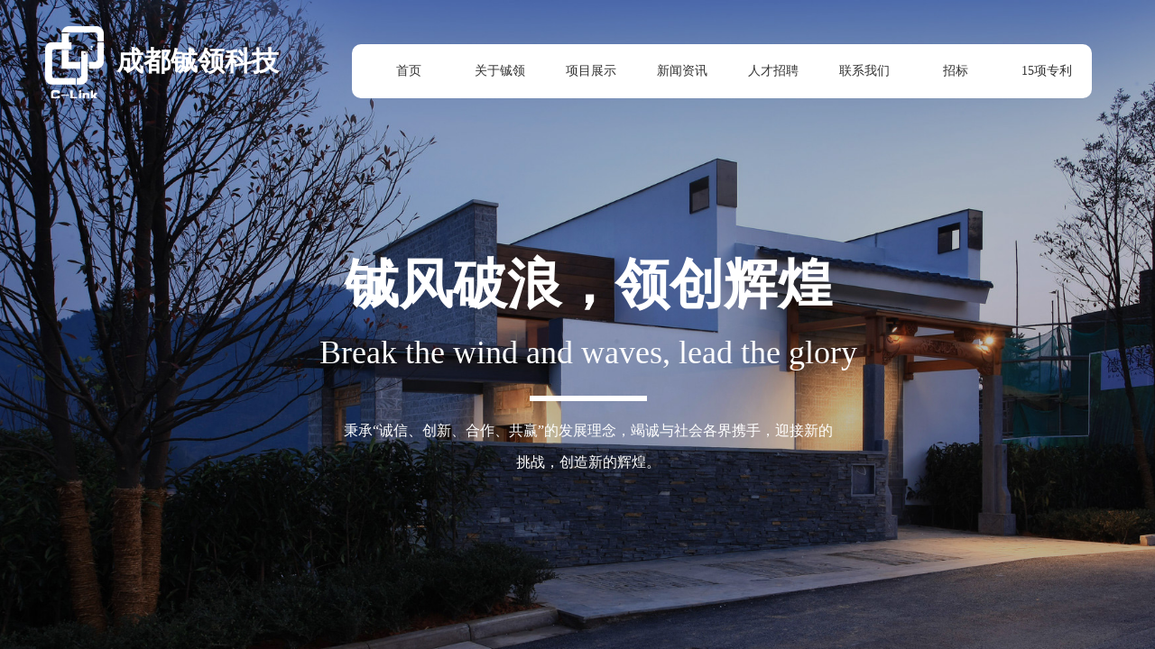

--- FILE ---
content_type: text/html; charset=utf-8
request_url: http://www.chenglingkeji.cn/
body_size: 27551
content:
<!DOCTYPE html PUBLIC "-//W3C//DTD XHTML 1.0 Transitional//EN" "http://www.w3.org/TR/xhtml1/DTD/xhtml1-transitional.dtd">
<html xmlns="http://www.w3.org/1999/xhtml" lang="zh-Hans" >
	<head>
		<meta http-equiv="X-UA-Compatible" content="IE=Edge,chrome=1" />
	<meta name="viewport" content="width=1200" />	<meta http-equiv="Content-Type" content="text/html; charset=utf-8" />
		<meta name="format-detection" content="telephone=no" />
	     <meta http-equiv="Cache-Control" content="no-transform"/> 
     <meta http-equiv="Cache-Control" content="no-siteapp"/>
	<title>成都铖领科技有限公司</title>
	<meta name="keywords"  content="网站关键字" />
	<meta name="description" content="网站描述" />
    
                
			<link rel="shortcut icon" href="http://static.ysjianzhan.cn/website/template/default/images/favicon.ico" type="image/x-icon" />
	<link rel="Bookmark" href="http://static.ysjianzhan.cn/website/template/default/images/favicon.ico" />
		

		<link href="http://static.ysjianzhan.cn/website/template/default/css/default.css?v=17534100" rel="stylesheet" type="text/css" />
<link href="http://www.chenglingkeji.cn/template/default/css/font/font.css?v=15750090" rel="stylesheet" type="text/css" />
<link href="http://www.chenglingkeji.cn/template/default/css/wpassword/iconfont.css?v=17496248" rel="stylesheet" type="text/css" />
<link href="http://static.ysjianzhan.cn/website/plugin/unslider/css/unslider.css?v=16086236" rel="stylesheet" type="text/css" />
<link href="http://static.ysjianzhan.cn/website/plugin/media/css/media.css?v=14077216" rel="stylesheet" type="text/css" />
<link href="http://static.ysjianzhan.cn/website/plugin/title/css/title.css?v=17083134" rel="stylesheet" type="text/css" />
<link href="http://static.ysjianzhan.cn/website/plugin/lantern/css/lantern.css?v=17326740" rel="stylesheet" type="text/css" />
<link href="http://static.ysjianzhan.cn/website/plugin/record/css/record.css?v=15222156" rel="stylesheet" type="text/css" />
<style type="text/css">#scroll_container_bg{background:no-repeat top left;}
#canvas{background:no-repeat top left;}
#scroll_container h1,#scroll_container h2,#scroll_container h3,#scroll_container h4,#scroll_container h5,#scroll_container h6{font-family:宋体,Arial;font-size:24px;font-weight:normal;font-style:normal;}
#scroll_container h1{font-family:宋体,;font-size:24px;font-weight:normal;font-style:normal;}
#scroll_container h2{font-family:宋体,;font-size:24px;font-weight:normal;font-style:normal;}
#scroll_container h3{font-family:宋体,;font-size:24px;font-weight:normal;font-style:normal;}
#scroll_container h4{font-family:宋体,;font-size:24px;font-weight:normal;font-style:normal;}
#scroll_container h5{font-family:宋体,;font-size:24px;font-weight:normal;font-style:normal;}
#scroll_container h6{font-family:宋体,;font-size:24px;font-weight:normal;font-style:normal;}
.scroll_contain a:link{font-family:宋体,Arial;font-size:16px;font-weight:normal;font-style:normal;}
#scroll_container a:visited{font-weight:normal;font-style:normal;}
#scroll_container a:hover{font-weight:normal;font-style:normal;}
.prop_rotate_angle sup,.prop_rotate_angle .posblk-deg{font-size:11px; color:#CDCDCD; font-weight:normal; font-style:normal; }ins#qiao-wrap{height:0;} #qiao-wrap{display:block;}
</style> 
</head>
<body  >
<input type="hidden" value="2" name="_user_level_val" />
								<script type="text/javascript" language="javascript" src="http://static.ysjianzhan.cn/website/script/??libsjq.js,jquery.custom.js,jquery.lazyload.js,jquery.rotateutility.js,lab.js,wopop_all.js,jquery.cookie.js,jquery.simplemodal.js,fullcollumn.js,objectFitPolyfill.min.js,ierotate.js,effects/velocity.js,effects/velocity.ui.js,effects/effects.js,fullpagescroll.js,common.js,heightAdapt.js?v=17573096"></script>
<script type="text/javascript" language="javascript" src="http://static.ysjianzhan.cn/website/plugin/??unslider/js/init.js,media/js/init.js,new_navigation/js/overall.js,new_navigation/styles/hs11/init.js,buttons/js/init.js,animatenum/js/init.js,article_list/js/init.js?v=17621358"></script>
	<script type="text/javascript" language="javascript">
    			var webmodel = {};
	        
    wp_pages_global_func($.extend({
        'isedit': '0',
        'islogin': '0',
        'domain': 'pro35595776',
        'p_rooturl': 'http://www.chenglingkeji.cn',
        'static_rooturl': 'http://static.ysjianzhan.cn/website',
        'interface_locale': "zh_CN",
        'dev_mode': "0",
        'getsession': ''
    }, {"phpsessionid":"","punyurl":"http:\/\/www.chenglingkeji.cn","curr_locale":"zh_CN","mscript_name":"","converted":false}));
    
	</script>

<link href="http://www.chenglingkeji.cn/c793e5d72a8b2f28f337baca3cbe4c12.cssx" rel="stylesheet" /><div id="page_set_css">
</div><input type="hidden" id="page_id" name="page_id" value="1" rpid="1">
<div id="scroll_container" class="scroll_contain" style="">
	    	<div id="scroll_container_bg" style=";">&nbsp;</div>
<script>
initScrollcontainerHeight();	
</script>
     <div id="overflow_canvas_container">        <div id="canvas" style=" margin: 0 auto;width:1200px;;height:6259px">
    <div id='layer9342B84066540F3332C8D602A8BC5540' type='unslider'  class='cstlayer' style='left: 0px; top: 0px; position: absolute; z-index: 100; width: 1199.95px; height: 800px; '  mid="layer723B3D752BAEBF7EBA969119D99A7985"    deg='0'><style>
#layer9342B84066540F3332C8D602A8BC5540html5zoo-1{
	margin:0 auto;
}
</style>
<div id="layer9342B84066540F3332C8D602A8BC5540_content" class="wp-unslider_content" style="overflow: hidden; border: none; left: -86.3158px; width: 1373px; height: 800px; position: absolute;">
<script type="text/javascript">
	 
</script>

<!-- loop star -->
<div id="layer9342B84066540F3332C8D602A8BC5540html5zoo-1">
    <ul class="html5zoo-slides" style="display:none;">
  
        <li><img alt="" src="http://pro35595776.pic11.ysjianzhan.cn/upload/templatefiles/banner.jpg" class="html5lightbox" /></a></li>
  
        <li><img alt="" src="http://pro35595776.pic11.ysjianzhan.cn/upload/templatefiles/banner02.jpg" class="html5lightbox" /></a></li>
    </ul>
</div>
<!-- loop end -->

<script language="javascript">
(function(){
		var layerparams={"layerid":"layer9342B84066540F3332C8D602A8BC5540","pstyle":"none","plborder_size":null,"interval":3000,"autoplays":"true","title_size":40,"title_family":"SimSun","title_color":"#fff","easing":"all","show_title":null,"show_nav":"1","navigation_style":"01","navbg_hover_color":"#3d85c6","nav_margin_bottom_size":"25","nav_arrow":"1","arrow_left":"template\/default\/images\/left_arrow.png","arrow_right":"template\/default\/images\/right_arrow.png","nav_margin_left_size":"25","nav_margin_right_size":"25","skin":"01","default_show":"1","hover_show":"0","pauseonmouseover":"1","nav_arrow_w_size":"32","nav_arrow_h_size":"32","iconstyle":"01","nav_height_size":"2","wsize":null,"editMode":false,"unslideradapt":null};
	layer_unslider_init_func(layerparams);
})()  
</script>
</div>
</div><script>				 $('#layer9342B84066540F3332C8D602A8BC5540').triggerHandler('layer_ready');</script><div id='layer89BC0D5B44103B6E54236018CBA5ADE0' type='box'  class='cstlayer' style='left: 0px; top: 21px; position: absolute; z-index: 101; width: 1200px; height: 100px; opacity: 1; '  mid="layerF0E49B1219B39ACCB3ACBF6AB0E6B2A0"    deg='0'><div class="wp-box_content drop_box" style="overflow-wrap: break-word; padding: 0px; border-color: transparent; border-width: 0px; height: 100px; background-color: transparent; width: 1200px; border-style: solid;">
    <div id='layerAD6B15F44D6B426F71F1EE94ED940B25' type='media'  class='cstlayer' style='left: 10px; top: 8px; position: absolute; z-index: 100; width: 65px; height: 80px; '  mid=""  fatherid='layerF0E49B1219B39ACCB3ACBF6AB0E6B2A0'    deg='0'><script>
create_pc_media_set_pic('layerAD6B15F44D6B426F71F1EE94ED940B25',false);
</script>
<div class="wp-media_content"  style="overflow: hidden; width: 65px; height: 80px; border-width: 0px; border-style: solid; padding: 0px;" type="0">
<div class="img_over"  style='overflow: hidden; border-color: transparent; border-width: 0px; position: relative; width: 65px; height: 80px;'>

<div class="imgloading" style="z-index:100;"> </div>
<a class="media_link" style="line-height:normal;" href="http://www.chenglingkeji.cn/page1"  >
<img  id="wp-media-image_layerAD6B15F44D6B426F71F1EE94ED940B25" onerror="set_thumb_layerAD6B15F44D6B426F71F1EE94ED940B25(this);" onload="set_thumb_layerAD6B15F44D6B426F71F1EE94ED940B25(this);" class="paragraph_image"  type="zoom" src="http://pro35595776.pic11.ysjianzhan.cn/upload/skti.png" style="width: 65px; height: auto; top: 0px; left: 0px; position: relative;;" />
</a>
</div>

</div>
<script>
(function(){
		layer_media_init_func('layerAD6B15F44D6B426F71F1EE94ED940B25',{"isedit":false,"has_effects":false});
})()
</script>
</div><script>				 $('#layerAD6B15F44D6B426F71F1EE94ED940B25').triggerHandler('layer_ready');</script><div id='layerADD2E95CBE41D6DF05F3F0FD0D501749' type='title'  class='cstlayer' style='left: 89px; top: 26px; position: absolute; z-index: 101; width: 229px; height: 45px; '  mid=""  fatherid='layerF0E49B1219B39ACCB3ACBF6AB0E6B2A0'    deg='0'><div class="wp-title_content" style="overflow-wrap: break-word; padding: 0px; border-color: transparent; border-width: 0px; height: 45px; width: 229px; display: block; border-style: solid;"><font color="#ffffff" face="微软雅黑"><span style="font-size: 30px;"><b>成都铖领科技</b></span></font></div>
<script type="text/javascript">
$(function(){
	$('.wp-title_content').each(function(){
		if($(this).find('div').attr('align')=='justify'){
			$(this).find('div').css({'text-justify':'inter-ideograph','text-align':'justify'});
		}
	})	
})
</script>

</div><script>				 $('#layerADD2E95CBE41D6DF05F3F0FD0D501749').triggerHandler('layer_ready');</script>    
</div>
</div><script>				 $('#layer89BC0D5B44103B6E54236018CBA5ADE0').triggerHandler('layer_ready');</script><div id='layer065102BE266C08C5FC5DDC7DC4310B64' type='new_navigation'  class='cstlayer' style='left: 350px; top: 49px; position: absolute; z-index: 117; width: 820.01px; height: 60px; opacity: 1; '  mid="layerFD110E15869E71BFDCF683B284FA6C76"    deg='0'><div class="wp-new_navigation_content" style="border-color: transparent; border-width: 0px; width: 820px; border-style: solid; padding: 0px; display: block; overflow: visible; height: auto;;display:block;overflow:hidden;height:0px;" type="0">
<script type="text/javascript"> 
		
		$("#layer065102BE266C08C5FC5DDC7DC4310B64").data("m_show", '');
	</script>
<div skin="hs11" class="nav1 menu_hs11" ishorizon="1" colorstyle="red" direction="0" more="更多" moreshow="1" morecolor="darkorange" hover="0" hover_scr="0" submethod="0" umenu="0" dmenu="0" sethomeurl="http://www.chenglingkeji.cn/page1" smcenter="0">
		<ul id="nav_layer065102BE266C08C5FC5DDC7DC4310B64" class="navigation"  style="width:auto;"  >
		<li style="width:12.5%;box-sizing:border-box;z-index:2;"  class="wp_subtop"  pid="1" ><a class="  "  href="http://www.chenglingkeji.cn"><span style="padding-right:10px;display:block;overflow:hidden;">首页</span></a></li><li style="width:12.5%;box-sizing:border-box;z-index:2;"  class="wp_subtop"  pid="4" ><a class="  "  href="http://www.chenglingkeji.cn/page4"><span style="padding-right:10px;display:block;overflow:hidden;">关于铖领</span></a></li><li style="width:12.5%;box-sizing:border-box;z-index:2;"  class="wp_subtop"  pid="5" ><a class="  "  href="http://www.chenglingkeji.cn/page5"><span style="padding-right:10px;display:block;overflow:hidden;">项目展示</span></a></li><li style="width:12.5%;box-sizing:border-box;z-index:2;"  class="wp_subtop"  pid="7" ><a class="  "  href="http://www.chenglingkeji.cn/page7"><span style="padding-right:10px;display:block;overflow:hidden;">新闻资讯</span></a></li><li style="width:12.5%;box-sizing:border-box;z-index:2;"  class="wp_subtop"  pid="10" ><a class="  "  href="http://www.chenglingkeji.cn/page10"><span style="padding-right:10px;display:block;overflow:hidden;">人才招聘</span></a></li><li style="width:12.5%;box-sizing:border-box;z-index:2;"  class="wp_subtop"  pid="9" ><a class="  "  href="http://www.chenglingkeji.cn/page9"><span style="padding-right:10px;display:block;overflow:hidden;">联系我们</span></a></li><li style="width:12.5%;box-sizing:border-box;z-index:2;"  class="wp_subtop"  pid="15" ><a class="  "  href="http://www.chenglingkeji.cn/page15"><span style="padding-right:10px;display:block;overflow:hidden;">招标</span></a></li><li style="width:12.5%;box-sizing:border-box;z-index:2;"  class="wp_subtop"  pid="16" ><a class="  "  href="http://www.chenglingkeji.cn/page16"><span style="padding-right:10px;display:block;overflow:hidden;">15项专利</span></a></li>	</ul>
</div>

<script type="text/javascript"> 
				$("#layer065102BE266C08C5FC5DDC7DC4310B64").data("datasty_", '@charset "utf-8";  #nav_layer065102BE266C08C5FC5DDC7DC4310B64, #nav_layer065102BE266C08C5FC5DDC7DC4310B64 ul {padding:0; margin:0; list-style:none; }  #nav_layer065102BE266C08C5FC5DDC7DC4310B64 {position:relative;line-height:38px;height:38px;background-image:url(http://static.ysjianzhan.cn/website/plugin/new_navigation/styles/hs11/hx_06_AegD.jpg);background-color:transparent;background-position:top left;background-repeat:repeat-x;-moz-border-radius:8px; -webkit-border-radius:8px; border-radius:8px;behavior: url(script/pie.htc);}  #nav_layer065102BE266C08C5FC5DDC7DC4310B64 li.wp_subtop {text-align:center;float:left; height:38px;line-height:38px;background-image:none;background-color:transparent;background-position:top left;background-repeat:repeat;}  #nav_layer065102BE266C08C5FC5DDC7DC4310B64 li.wp_subtop:hover{text-align:center;height:38px;line-height:38px;background-image:none;background-color:transparent;background-position:top left;background-repeat:repeat;}  #nav_layer065102BE266C08C5FC5DDC7DC4310B64 li.wp_subtop>a {white-space: nowrap;overflow:hidden;padding-left:20px;padding-right:5px;text-align:center;display:block;  font-family:arial; font-size:11px; color:#fff; text-decoration:none; font-weight:bold;font-style:normal;}  #nav_layer065102BE266C08C5FC5DDC7DC4310B64 li.wp_subtop>a:hover{color:#ffc9c9;text-align:center;font-family:arial; font-size:11px; font-weight:bold;font-style:normal;}  #nav_layer065102BE266C08C5FC5DDC7DC4310B64 ul{display:none;width:100%;position:absolute; top:38px; left:-9999px;background-repeat:repeat;background-color:transparent;background-position:top left;background-image:url(http://static.ysjianzhan.cn/website/plugin/new_navigation/view/images/png_bg.png);}  #nav_layer065102BE266C08C5FC5DDC7DC4310B64 ul li{text-align:center;float:left; height:38px;line-height:38px;background-color:transparent;background-position:top left;background-repeat:repeat;background-image:url(http://static.ysjianzhan.cn/website/plugin/new_navigation/styles/hs11/fade.png);}  #nav_layer065102BE266C08C5FC5DDC7DC4310B64 ul li:hover{text-align:center;height:38px;line-height:38px;background-color:transparent;background-position:top left;background-repeat:repeat;}  #nav_layer065102BE266C08C5FC5DDC7DC4310B64 ul li a {white-space: nowrap;color:#666;text-align:center;float:left; display:block; padding:0 20px 0 10px; font-family:arial; font-size:11px; text-decoration:none; font-weight:bold;font-style:normal;}  #nav_layer065102BE266C08C5FC5DDC7DC4310B64 ul li a:hover{color:#000;text-align:center;float:left; display:block; padding:0 20px 0 10px; font-family:arial; font-size:11px; text-decoration:none; font-weight:bold;font-style:normal;}  #nav_layer065102BE266C08C5FC5DDC7DC4310B64 ul li a.sub {background:url(http://static.ysjianzhan.cn/website/plugin/new_navigation/styles/hs11/san_03.png) no-repeat right center;}  #nav_layer065102BE266C08C5FC5DDC7DC4310B64 li ul.floatRight li {float:right;}  #nav_layer065102BE266C08C5FC5DDC7DC4310B64 ul ul {background-image:url(http://static.ysjianzhan.cn/website/plugin/new_navigation/view/images/png_bg.png);}  #nav_layer065102BE266C08C5FC5DDC7DC4310B64 li.wp_subtop>a.sub span{background:url(http://static.ysjianzhan.cn/website/plugin/new_navigation/styles/hs11/san_03.png) no-repeat right center;}  #nav_layer065102BE266C08C5FC5DDC7DC4310B64  .ddli {display:none;clear:both;position: absolute;border-bottom: 1px solid rgb(224, 224, 224);box-shadow: 0px 3px 4px rgba(0, 0, 0, 0.18);padding:10px; text-align:left;background-color:#ffffff;}');
		$("#layer065102BE266C08C5FC5DDC7DC4310B64").data("datastys_", '#nav_layer065102BE266C08C5FC5DDC7DC4310B64{background-image:url(http://static.ysjianzhan.cn/website/plugin/new_navigation/view/images/png_bg.png);}  #nav_layer065102BE266C08C5FC5DDC7DC4310B64{background:transparent;} #nav_layer065102BE266C08C5FC5DDC7DC4310B64{background-color:#ffffff;}  #nav_layer065102BE266C08C5FC5DDC7DC4310B64{border-radius:10px;behavior: url(script/pie.htc);} #nav_layer065102BE266C08C5FC5DDC7DC4310B64{height:60px;} #nav_layer065102BE266C08C5FC5DDC7DC4310B64 li.wp_subtop{height:60px;} #nav_layer065102BE266C08C5FC5DDC7DC4310B64 li.wp_subtop{line-height:60px;} #nav_layer065102BE266C08C5FC5DDC7DC4310B64 li.wp_subtop>a{font-family:Microsoft YaHei;}     #nav_layer065102BE266C08C5FC5DDC7DC4310B64 li.wp_subtop>a{font-size:14px;} #nav_layer065102BE266C08C5FC5DDC7DC4310B64 li.wp_subtop>a:hover{font-family:Microsoft YaHei;} #nav_layer065102BE266C08C5FC5DDC7DC4310B64 li.wp_subtop:hover{height:60px;} #nav_layer065102BE266C08C5FC5DDC7DC4310B64 li.wp_subtop:hover{line-height:60px;}   #nav_layer065102BE266C08C5FC5DDC7DC4310B64 li.wp_subtop>a:hover{font-size:14px;}  #nav_layer065102BE266C08C5FC5DDC7DC4310B64 li.wp_subtop>a{color:#333333;} #nav_layer065102BE266C08C5FC5DDC7DC4310B64 li.wp_subtop>a{font-weight:normal;} #nav_layer065102BE266C08C5FC5DDC7DC4310B64 li.wp_subtop>a:hover{font-weight:normal;}   #nav_layer065102BE266C08C5FC5DDC7DC4310B64 li.wp_subtop>a:hover{color:#1c4587;} #nav_layer065102BE266C08C5FC5DDC7DC4310B64 ul li a:hover{color:#1c4587;}');
	
		</script>

<script type="text/javascript">
function wp_get_navstyle(layer_id,key){
		var navStyle = $.trim($("#"+layer_id).data(key));
		return navStyle;	
	
}	
richtxt('layer065102BE266C08C5FC5DDC7DC4310B64');
</script><script type="text/javascript">
layer_new_navigation_hs11_func({"isedit":false,"layer_id":"layer065102BE266C08C5FC5DDC7DC4310B64","menustyle":"hs11"});
var layer065102BE266C08C5FC5DDC7DC4310B64_liHoverCallBack;
</script>

</div>
<script type="text/javascript">
 $(function(){
	layer_new_navigation_content_func({"isedit":false,"layer_id":"layer065102BE266C08C5FC5DDC7DC4310B64","menustyle":"hs11","addopts":{"border-right-color":"#cccccc","border-right-style":"dotted","border-right-width":"0px","padding-left":"10","padding-right":"0"}});
});
</script>

</div><script>				 $('#layer065102BE266C08C5FC5DDC7DC4310B64').triggerHandler('layer_ready');</script><div id='layerF894E044788F6CA873869B7B5710504B' type='box'  class='cstlayer' style='left: 218px; top: 252px; position: absolute; z-index: 114; width: 800px; height: 300px; display: block; '  mid="layer9D2591A14E87D7F59CE9EA1A2C7740FC"    deg='0'><div class="wp-box_content drop_box" style="overflow-wrap: break-word; padding: 0px; border-color: transparent; border-width: 0px; height: 300px; background-color: transparent; width: 800px; border-style: solid;">
    <div id='layer65D43B65541681C69750BCC9D417AC65' type='title'  class='cstlayer' style='left: 44px; top: 22px; position: absolute; z-index: 105; width: 700px; height: 120px; display: block; opacity: 1;display:none; '  mid="layer0C993FB2268A907B9CF5F490EF0C90A0"  fatherid='layerF894E044788F6CA873869B7B5710504B'    deg='0'><div class="wp-title_content" style="overflow-wrap: break-word; padding: 0px; border-color: transparent; border-width: 0px; height: 120px; width: 700px; border-style: solid; display: block;"><div style="text-align: center;"><strong style="font-family: 微软雅黑; font-size: 60px;"><span style="line-height: 140%;"><font color="#e2ac06"><span style="color: rgb(255, 255, 255);">铖风</span><span style="color: rgb(255, 255, 255);">破浪</span></font></span><span style="color: rgb(255, 255, 255); line-height: 140%;"><span style="color:#ffffff;">，领创辉煌</span></span></strong></div></div>

</div><script>		         $('#layer65D43B65541681C69750BCC9D417AC65').data('wopop_effects',{"effect":"fromleft","delay":0,"duration":1.2,"loop":0,"loop_infinite":"0"});				 $('#layer65D43B65541681C69750BCC9D417AC65').triggerHandler('layer_ready');</script><div id='layerC81F2F79695E30B8DA9AD2E72C97FB15' type='title'  class='cstlayer' style='left: 119px; top: 208px; position: absolute; z-index: 114; width: 550px; height: 70px; display: block; opacity: 1;display:none; '  mid="layer8488D3F651F7F80B6799FAEBE236834B"  fatherid='layerF894E044788F6CA873869B7B5710504B'    deg='0'><div class="wp-title_content" style="overflow-wrap: break-word; padding: 0px; border-color: transparent; border-width: 0px; height: 70px; width: 550px; display: block; border-style: solid;"><div style="text-align: center;"><span style="font-family: 微软雅黑; font-size: 16px; color: rgb(255, 255, 255); line-height: 220%;">秉承“诚信、创新、合作、共赢”的发展理念，竭诚与社会各界携手，迎接新的挑战，创造新的辉煌。</span></div></div>

</div><script>		         $('#layerC81F2F79695E30B8DA9AD2E72C97FB15').data('wopop_effects',{"effect":"frombottom","delay":0.8,"duration":1,"loop":0,"loop_infinite":"0"});				 $('#layerC81F2F79695E30B8DA9AD2E72C97FB15').triggerHandler('layer_ready');</script><div id='layer6F83A893B8AC4AF5E425ADB8B3BDDA31' type='title'  class='cstlayer' style='left: -6px; top: 114px; position: absolute; z-index: 148; width: 800px; height: 50px; display: block; opacity: 1;display:none; '  mid="layer623C12A62E030490CDD2E34A44149DC7"  fatherid='layerF894E044788F6CA873869B7B5710504B'    deg='0'><div class="wp-title_content" style="overflow-wrap: break-word; padding: 0px; border-color: transparent; border-width: 0px; height: 50px; width: 800px; border-style: solid; display: block;"><div style="text-align: center;"><font color="#ffffff" face="微软雅黑"><span style="font-size: 36px;">Break the wind and waves, lead the glory</span></font></div></div>

</div><script>		         $('#layer6F83A893B8AC4AF5E425ADB8B3BDDA31').data('wopop_effects',{"effect":"fromright","delay":0,"duration":1.2,"loop":0,"loop_infinite":"0"});				 $('#layer6F83A893B8AC4AF5E425ADB8B3BDDA31').triggerHandler('layer_ready');</script><div id='layerC6DD8EC2FFD29D81A4DA642BD448BD61' type='line'  class='cstlayer' style='left: 329px; top: 172px; position: absolute; z-index: 151; width: 130px; height: 30px; display: block; opacity: 1;display:none; '  mid="layer0B434EC1C09C98C17D7D6B2F70D7D27C"  fatherid='layerF894E044788F6CA873869B7B5710504B'    deg='0'><div class="wp-line_content" style="padding: 0px; border-color: transparent; border-width: 0px; overflow: hidden; width: 130px; height: 30px; border-style: solid;"><div class="wpline-wrapper horizontal-solid"></div><script language="javascript">
</script></div></div><script>		         $('#layerC6DD8EC2FFD29D81A4DA642BD448BD61').data('wopop_effects',{"effect":"frombottom","delay":0.6,"duration":1,"loop":0,"loop_infinite":"0"});				 $('#layerC6DD8EC2FFD29D81A4DA642BD448BD61').triggerHandler('layer_ready');</script>    
</div>
</div><script>				 $('#layerF894E044788F6CA873869B7B5710504B').triggerHandler('layer_ready');</script><div id="layer75D82A16851486C3BDB92D4F9646F77C" class="full_column"   style="width:1200px;position:absolute;top:800px;height:695px;z-index:103;">
    <div class="full_width " style="position:absolute;height:695px;background-color:#ffffff;background:;">		
    </div>
			<div class="full_content" style="width:1200px; position:absolute;left:0;top:0;margin-left: 0px;;height:695px;">
								<div id='layerDCE1ECB6CCC0F8DD7BDA1FA17D4C0848' type='box'  class='cstlayer' style='left: 200px; top: 65px; width: 800px; height: 130px; position: absolute; z-index: 143; '  mid=""  fatherid='layer75D82A16851486C3BDB92D4F9646F77C'    deg='0'><div class="wp-box_content drop_box" style="padding: 0px; border: 0px solid transparent; width: 800px; height: 130px; background-color: transparent; overflow-wrap: break-word;">
    <div id='layer508E3E495A10743F70C9A4A04B75DED8' type='title'  class='cstlayer' style='left: 202px; top: 0px; position: absolute; z-index: 152; width: 400px; height: 66px; '  mid=""  fatherid='layerDCE1ECB6CCC0F8DD7BDA1FA17D4C0848'    deg='0'><div class="wp-title_content" style="overflow-wrap: break-word; padding: 0px; border-color: transparent; border-width: 0px; height: 66px; width: 400px; display: block; border-style: solid;"><div style="text-align: center;"><span style="font-family: 微软雅黑; font-size: 48px;"><strong><span style="color:#333333;">我们的</span><span style="color: rgb(28, 69, 135);">服务</span></strong></span></div></div>

</div><script>				 $('#layer508E3E495A10743F70C9A4A04B75DED8').triggerHandler('layer_ready');</script><div id='layer2D6CB5FF256F753ECB101B3413CCA52A' type='title'  class='cstlayer' style='left: 2px; top: 98px; position: absolute; z-index: 153; width: 800px; height: 30px; '  mid=""  fatherid='layerDCE1ECB6CCC0F8DD7BDA1FA17D4C0848'    deg='0'><div class="wp-title_content" style="overflow-wrap: break-word; padding: 0px; border-color: transparent; border-width: 0px; height: 30px; width: 800px; border-style: solid; display: block;"><div style="text-align: center;"><font color="#797979" face="微软雅黑"><span style="font-size: 14px;">铖领科技是一家集工程总包项目运营、贸易进出口、军品机械加工、物资回收为一体的创新型公司</span></font></div></div>

</div><script>				 $('#layer2D6CB5FF256F753ECB101B3413CCA52A').triggerHandler('layer_ready');</script>    
</div>
</div><script>				 $('#layerDCE1ECB6CCC0F8DD7BDA1FA17D4C0848').triggerHandler('layer_ready');</script><div id='layerAB3E1868E13D4450525CACE884E7C5AA' type='box'  class='cstlayer' style='left: 21px; top: 267px; width: 240px; height: 365px; position: absolute; z-index: 146; '  mid=""  fatherid='layer75D82A16851486C3BDB92D4F9646F77C'    deg='0'><div class="wp-box_content drop_box" style="padding: 0px; border: 0px solid transparent; width: 240px; height: 365px; background-color: transparent; overflow-wrap: break-word;">
    <div id='layer6F94E5624F7AA83A10940706B3C27DCD' type='media'  class='cstlayer' style='left: 76px; top: 5px; width: 80px; height: 77px; display: block; position: absolute; z-index: 101;display:none; '  mid=""  fatherid='layerAB3E1868E13D4450525CACE884E7C5AA'    deg='0'><script>
create_pc_media_set_pic('layer6F94E5624F7AA83A10940706B3C27DCD',false);
</script>
<div class="wp-media_content"  style="border-width: 0px; border-style: solid; padding: 0px; width: 80px; height: 77px; overflow: hidden;" type="0">
<div class="img_over"  style='border-width: 0px; border-color: transparent; width: 80px; height: 77px; overflow: hidden; position: relative;'>

<div class="imgloading" style="z-index:100;"> </div>
<img onerror="set_thumb_layer6F94E5624F7AA83A10940706B3C27DCD(this);" onload="set_thumb_layer6F94E5624F7AA83A10940706B3C27DCD(this);" id="wp-media-image_layer6F94E5624F7AA83A10940706B3C27DCD"  src="http://pro35595776.pic11.ysjianzhan.cn/upload/templatefiles/icon1.png" type="zoom" class="paragraph_image"  style="width: 80px; height: 77px;;display:none;" />
</div>

</div>
<script>
(function(){
		layer_media_init_func('layer6F94E5624F7AA83A10940706B3C27DCD',{"isedit":false,"has_effects":true});
})()
</script>
</div><script>		         $('#layer6F94E5624F7AA83A10940706B3C27DCD').data('wopop_effects',{"effect":"fromright","delay":0,"duration":1.2,"loop":0,"loop_infinite":"0"});				 $('#layer6F94E5624F7AA83A10940706B3C27DCD').triggerHandler('layer_ready');</script><div id='layer5BA289B2B72A961355376A26FB1ABF8E' type='title'  class='cstlayer' style='left: 19px; top: 108px; width: 200px; height: 30px; display: block; position: absolute; z-index: 102;display:none; '  mid=""  fatherid='layerAB3E1868E13D4450525CACE884E7C5AA'    deg='0'><div class="wp-title_content" style="padding: 0px; border: 0px solid transparent; width: 200px; height: 30px; display: block; overflow-wrap: break-word;"><div style="text-align: center;"><font color="#333333" face="微软雅黑"><span style="font-size: 20px;"><b>工程项目运营</b></span></font></div></div>

</div><script>		         $('#layer5BA289B2B72A961355376A26FB1ABF8E').data('wopop_effects',{"effect":"fromright","delay":0,"duration":1.2,"loop":0,"loop_infinite":"0"});				 $('#layer5BA289B2B72A961355376A26FB1ABF8E').triggerHandler('layer_ready');</script><div id='layer452AF4E0DE4A0985D97B8CCCFEBB447C' type='title'  class='cstlayer' style='left: 20px; top: 144px; width: 200px; height: 32px; display: block; position: absolute; z-index: 100;display:none; '  mid=""  fatherid='layerAB3E1868E13D4450525CACE884E7C5AA'    deg='0'><div class="wp-title_content" style="padding: 0px; border: 0px solid transparent; width: 200px; height: 32px; display: block; -ms-word-wrap: break-word; overflow-wrap: break-word;"><div style="text-align: center;"><span style="color: rgb(153, 153, 153); font-family: 微软雅黑; font-size: 14px;">Architectural design&nbsp;</span></div></div>

</div><script>		         $('#layer452AF4E0DE4A0985D97B8CCCFEBB447C').data('wopop_effects',{"effect":"fromright","delay":0,"duration":1.2,"loop":0,"loop_infinite":"0"});				 $('#layer452AF4E0DE4A0985D97B8CCCFEBB447C').triggerHandler('layer_ready');</script><div id='layerFFF87430E7DD5BA0CD98904CF7A0E1CB' type='title'  class='cstlayer' style='left: 0px; top: 180px; width: 240px; height: 175px; display: block; position: absolute; z-index: 151;display:none; '  mid=""  fatherid='layerAB3E1868E13D4450525CACE884E7C5AA'    deg='0'><div class="wp-title_content" style="padding: 0px; border: 0px solid transparent; width: 239px; height: 175px; display: block; overflow-wrap: break-word;"><div style="text-align: center;"><div><span style="font-family: &quot;Microsoft YaHei&quot;; font-size: 14px; line-height: 220%;">铖领科技项目运营服务中心可为企业项目提供集高、低压智能成套设备和高压智能配电设备定制服务;</span><span style="font-family: &quot;Microsoft YaHei&quot;; font-size: 14px;">可为客户提供现代智能建筑化（智慧园区）工程的设计、安装、测试、维护保养。</span></div></div></div>

</div><script>		         $('#layerFFF87430E7DD5BA0CD98904CF7A0E1CB').data('wopop_effects',{"effect":"fromright","delay":0,"duration":1.2,"loop":0,"loop_infinite":"0"});				 $('#layerFFF87430E7DD5BA0CD98904CF7A0E1CB').triggerHandler('layer_ready');</script>    
</div>
</div><script>				 $('#layerAB3E1868E13D4450525CACE884E7C5AA').triggerHandler('layer_ready');</script><div id='layer8EE049319711C99C13B31F41ACCA2482' type='box'  class='cstlayer' style='left: 316px; top: 268px; width: 240px; height: 369px; position: absolute; z-index: 144; '  mid=""  fatherid='layer75D82A16851486C3BDB92D4F9646F77C'    deg='0'><div class="wp-box_content drop_box" style="padding: 0px; border: 0px solid transparent; width: 240px; height: 369px; background-color: transparent; overflow-wrap: break-word;">
    <div id='layer5BE2350B937800BFFD0DE3D4A5565184' type='media'  class='cstlayer' style='left: 81px; top: 1px; width: 80px; height: 75px; display: block; position: absolute; z-index: 112;display:none; '  mid=""  fatherid='layer8EE049319711C99C13B31F41ACCA2482'    deg='0'><script>
create_pc_media_set_pic('layer5BE2350B937800BFFD0DE3D4A5565184',false);
</script>
<div class="wp-media_content"  style="border-width: 0px; border-style: solid; padding: 0px; width: 80px; height: 75px; overflow: hidden;" type="0">
<div class="img_over"  style='border-width: 0px; border-color: transparent; width: 80px; height: 75px; overflow: hidden; position: relative;'>

<div class="imgloading" style="z-index:100;"> </div>
<img onerror="set_thumb_layer5BE2350B937800BFFD0DE3D4A5565184(this);" onload="set_thumb_layer5BE2350B937800BFFD0DE3D4A5565184(this);" id="wp-media-image_layer5BE2350B937800BFFD0DE3D4A5565184"  src="http://pro35595776.pic11.ysjianzhan.cn/upload/templatefiles/icon2.png" type="zoom" class="paragraph_image"  style="width: 80px; height: 75px;;display:none;" />
</div>

</div>
<script>
(function(){
		layer_media_init_func('layer5BE2350B937800BFFD0DE3D4A5565184',{"isedit":false,"has_effects":true});
})()
</script>
</div><script>		         $('#layer5BE2350B937800BFFD0DE3D4A5565184').data('wopop_effects',{"effect":"fromright","delay":0.4,"duration":0.8,"loop":0,"loop_infinite":"0"});				 $('#layer5BE2350B937800BFFD0DE3D4A5565184').triggerHandler('layer_ready');</script><div id='layer5AE1ED9E5747D7DA63C2B694369627EB' type='title'  class='cstlayer' style='left: 24px; top: 101px; width: 200px; height: 30px; display: block; position: absolute; z-index: 152;display:none; '  mid=""  fatherid='layer8EE049319711C99C13B31F41ACCA2482'    deg='0'><div class="wp-title_content" style="padding: 0px; border: 0px solid transparent; width: 200px; height: 30px; display: block; overflow-wrap: break-word;"><div style="text-align: center;"><font color="#333333" face="微软雅黑"><span style="font-size: 20px;"><b>进出口贸易</b></span></font></div></div>

</div><script>		         $('#layer5AE1ED9E5747D7DA63C2B694369627EB').data('wopop_effects',{"effect":"fromright","delay":0.4,"duration":0.8,"loop":0,"loop_infinite":"0"});				 $('#layer5AE1ED9E5747D7DA63C2B694369627EB').triggerHandler('layer_ready');</script><div id='layer353AB3A618E502A40513069C7D270E72' type='title'  class='cstlayer' style='left: 24px; top: 140px; width: 200px; height: 32px; display: block; position: absolute; z-index: 105;display:none; '  mid=""  fatherid='layer8EE049319711C99C13B31F41ACCA2482'    deg='0'><div class="wp-title_content" style="padding: 0px; border: 0px solid transparent; width: 200px; height: 32px; display: block; -ms-word-wrap: break-word; overflow-wrap: break-word;"><div style="text-align: center;"><span style="color: rgb(153, 153, 153); font-family: 微软雅黑; font-size: 14px;">Architectural design&nbsp;</span></div></div>

</div><script>		         $('#layer353AB3A618E502A40513069C7D270E72').data('wopop_effects',{"effect":"fromright","delay":0.4,"duration":0.8,"loop":0,"loop_infinite":"0"});				 $('#layer353AB3A618E502A40513069C7D270E72').triggerHandler('layer_ready');</script><div id='layer9811CFF600FB8DDF46F9316F77BDAFFB' type='title'  class='cstlayer' style='left: 3px; top: 180px; width: 240px; height: 192px; display: block; position: absolute; z-index: 119;display:none; '  mid=""  fatherid='layer8EE049319711C99C13B31F41ACCA2482'    deg='0'><div class="wp-title_content" style="padding: 0px; border: 0px solid transparent; width: 240px; height: 192px; display: block; overflow-wrap: break-word;"><div style="text-align: center;"><span style="color: rgb(121, 121, 121); line-height: 220%; font-family: 微软雅黑; font-size: 14px;">公司主要有强弱电设备，五金交电，机械产品及设备，轻工产品，电子产品及设备的零售及进出口贸易。面对国内及东南亚区域客户，致力于开拓相关产品的电子商务平台。</span></div></div>

</div><script>		         $('#layer9811CFF600FB8DDF46F9316F77BDAFFB').data('wopop_effects',{"effect":"fromright","delay":0.4,"duration":0.8,"loop":0,"loop_infinite":"0"});				 $('#layer9811CFF600FB8DDF46F9316F77BDAFFB').triggerHandler('layer_ready');</script>    
</div>
</div><script>				 $('#layer8EE049319711C99C13B31F41ACCA2482').triggerHandler('layer_ready');</script><div id='layerBA64F96789F4FDD6B4B6F944231C4498' type='box'  class='cstlayer' style='left: 589px; top: 268px; width: 287px; height: 363px; position: absolute; z-index: 139; '  mid=""  fatherid='layer75D82A16851486C3BDB92D4F9646F77C'    deg='0'><div class="wp-box_content drop_box" style="padding: 0px; border: 0px solid transparent; width: 287px; height: 363px; background-color: transparent; overflow-wrap: break-word;">
    <div id='layerE94DCBD80157E8FF751DF941AC147872' type='title'  class='cstlayer' style='left: 38px; top: 105px; width: 200px; height: 30px; display: block; position: absolute; z-index: 100;display:none; '  mid=""  fatherid='layerBA64F96789F4FDD6B4B6F944231C4498'    deg='0'><div class="wp-title_content" style="padding: 0px; border: 0px solid transparent; width: 200px; height: 30px; display: block; overflow-wrap: break-word;"><div style="text-align: center;"><span style="color: rgb(51, 51, 51); font-family: 微软雅黑; font-size: 20px;"><strong>军品机械加工</strong></span></div></div>

</div><script>		         $('#layerE94DCBD80157E8FF751DF941AC147872').data('wopop_effects',{"effect":"fromright","delay":0.7,"duration":0.5,"loop":0,"loop_infinite":"0"});				 $('#layerE94DCBD80157E8FF751DF941AC147872').triggerHandler('layer_ready');</script><div id='layerBA623BDDA30CBC7A312C0F0E9CE6A6F5' type='title'  class='cstlayer' style='left: 38px; top: 140px; width: 200px; height: 32px; display: block; position: absolute; z-index: 101;display:none; '  mid=""  fatherid='layerBA64F96789F4FDD6B4B6F944231C4498'    deg='0'><div class="wp-title_content" style="padding: 0px; border: 0px solid transparent; width: 200px; height: 32px; display: block; -ms-word-wrap: break-word; overflow-wrap: break-word;"><div style="text-align: center;"><span style="color: rgb(153, 153, 153); font-family: 微软雅黑; font-size: 14px;">Architectural design&nbsp;</span></div></div>

</div><script>		         $('#layerBA623BDDA30CBC7A312C0F0E9CE6A6F5').data('wopop_effects',{"effect":"fromright","delay":0.7,"duration":0.5,"loop":0,"loop_infinite":"0"});				 $('#layerBA623BDDA30CBC7A312C0F0E9CE6A6F5').triggerHandler('layer_ready');</script><div id='layerD7D2F566352C5831C3A812AE831CA261' type='title'  class='cstlayer' style='left: 18px; top: 179px; width: 240px; height: 173px; display: block; position: absolute; z-index: 127;display:none; '  mid=""  fatherid='layerBA64F96789F4FDD6B4B6F944231C4498'    deg='0'><div class="wp-title_content" style="padding: 0px; border: 0px solid transparent; width: 240px; height: 173px; display: block; overflow-wrap: break-word;"><div style="text-align: center;"><span style="color: rgb(121, 121, 121); line-height: 220%; font-family: 微软雅黑; font-size: 14px;">我司机械加工主要承接航天领域及石油机械领域精密零件的加工，以及承接中⼤件盘类精密零件、轴类零件加⼯；与中国航天院、成发科技、成飞工业等企业保持长期合作。</span></div></div>

</div><script>		         $('#layerD7D2F566352C5831C3A812AE831CA261').data('wopop_effects',{"effect":"fromright","delay":0.7,"duration":0.5,"loop":0,"loop_infinite":"0"});				 $('#layerD7D2F566352C5831C3A812AE831CA261').triggerHandler('layer_ready');</script><div id='layerF7B8CB6D93F45F5FF7464955D92BA9AE' type='media'  class='cstlayer' style='left: 102px; top: 4px; width: 80px; height: 75px; display: block; position: absolute; z-index: 177;display:none; '  mid=""  fatherid='layerBA64F96789F4FDD6B4B6F944231C4498'    deg='0'><script>
create_pc_media_set_pic('layerF7B8CB6D93F45F5FF7464955D92BA9AE',false);
</script>
<div class="wp-media_content"  style="border-width: 0px; border-style: solid; padding: 0px; width: 80px; height: 75px; overflow: hidden;" type="0">
<div class="img_over"  style='border-width: 0px; border-color: transparent; width: 80px; height: 75px; overflow: hidden; position: relative;'>

<div class="imgloading" style="z-index:100;"> </div>
<img onerror="set_thumb_layerF7B8CB6D93F45F5FF7464955D92BA9AE(this);" onload="set_thumb_layerF7B8CB6D93F45F5FF7464955D92BA9AE(this);" id="wp-media-image_layerF7B8CB6D93F45F5FF7464955D92BA9AE"  src="http://pro35595776.pic11.ysjianzhan.cn/upload/templatefiles/icon2.png" type="zoom" class="paragraph_image"  style="width: 80px; height: 75px;;display:none;" />
</div>

</div>
<script>
(function(){
		layer_media_init_func('layerF7B8CB6D93F45F5FF7464955D92BA9AE',{"isedit":false,"has_effects":true});
})()
</script>
</div><script>		         $('#layerF7B8CB6D93F45F5FF7464955D92BA9AE').data('wopop_effects',{"effect":"fromright","delay":0.4,"duration":0.8,"loop":0,"loop_infinite":"0","zoom":2});				 $('#layerF7B8CB6D93F45F5FF7464955D92BA9AE').triggerHandler('layer_ready');</script>    
</div>
</div><script>				 $('#layerBA64F96789F4FDD6B4B6F944231C4498').triggerHandler('layer_ready');</script><div id='layerB5B8E96AF9C3D8B078BC59A3C7EB22FA' type='box'  class='cstlayer' style='left: 881px; top: 267px; width: 286px; height: 363px; position: absolute; z-index: 142; '  mid=""  fatherid='layer75D82A16851486C3BDB92D4F9646F77C'    deg='0'><div class="wp-box_content drop_box" style="padding: 0px; border: 0px solid transparent; width: 286px; height: 363px; background-color: transparent; overflow-wrap: break-word;">
    <div id='layer247FB9C427B3BD7348EC7E3157A6C3DD' type='title'  class='cstlayer' style='left: 38px; top: 140px; width: 200px; height: 32px; display: block; position: absolute; z-index: 101;display:none; '  mid=""  fatherid='layerB5B8E96AF9C3D8B078BC59A3C7EB22FA'    deg='0'><div class="wp-title_content" style="padding: 0px; border: 0px solid transparent; width: 200px; height: 32px; display: block; -ms-word-wrap: break-word; overflow-wrap: break-word;"><div style="text-align: center;"><span style="color: rgb(153, 153, 153); font-family: 微软雅黑; font-size: 14px;">Architectural design&nbsp;</span></div></div>

</div><script>		         $('#layer247FB9C427B3BD7348EC7E3157A6C3DD').data('wopop_effects',{"effect":"fromright","delay":0.7,"duration":0.5,"loop":0,"loop_infinite":"0"});				 $('#layer247FB9C427B3BD7348EC7E3157A6C3DD').triggerHandler('layer_ready');</script><div id='layer55599ADC1967066499AE8950674368EE' type='title'  class='cstlayer' style='left: 18px; top: 180px; width: 240px; height: 176px; display: block; position: absolute; z-index: 176;display:none; '  mid=""  fatherid='layerB5B8E96AF9C3D8B078BC59A3C7EB22FA'    deg='0'><div class="wp-title_content" style="padding: 0px; border: 0px solid transparent; width: 240px; height: 176px; display: block; overflow-wrap: break-word;"><div style="text-align: center;"><span style="color: rgb(121, 121, 121); line-height: 220%; font-family: 微软雅黑; font-size: 14px;">我司拥有物资回收、分类、物资加工、物资再利用相关人员及相关设备及资质。主要回收有金属类，设备等物资。</span></div></div>

</div><script>		         $('#layer55599ADC1967066499AE8950674368EE').data('wopop_effects',{"effect":"fromright","delay":0.7,"duration":0.5,"loop":0,"loop_infinite":"0"});				 $('#layer55599ADC1967066499AE8950674368EE').triggerHandler('layer_ready');</script><div id='layerF6062FA960B7C717964C7E48EB6D16C2' type='title'  class='cstlayer' style='left: 38px; top: 105px; width: 200px; height: 30px; display: block; position: absolute; z-index: 100;display:none; '  mid=""  fatherid='layerB5B8E96AF9C3D8B078BC59A3C7EB22FA'    deg='0'><div class="wp-title_content" style="padding: 0px; border: 0px solid transparent; width: 200px; height: 30px; display: block; overflow-wrap: break-word;"><div style="text-align: center;"><span style="color: rgb(51, 51, 51); font-family: 微软雅黑; font-size: 20px;"><strong>再生资源回收</strong></span></div></div>

</div><script>		         $('#layerF6062FA960B7C717964C7E48EB6D16C2').data('wopop_effects',{"effect":"fromright","delay":0.7,"duration":0.5,"loop":0,"loop_infinite":"0"});				 $('#layerF6062FA960B7C717964C7E48EB6D16C2').triggerHandler('layer_ready');</script><div id='layer39300ECC250E0EC54B94AA01089382E9' type='media'  class='cstlayer' style='left: 103px; top: 6px; width: 80px; height: 77px; display: block; position: absolute; z-index: 179;display:none; '  mid=""  fatherid='layerB5B8E96AF9C3D8B078BC59A3C7EB22FA'    deg='0'><script>
create_pc_media_set_pic('layer39300ECC250E0EC54B94AA01089382E9',false);
</script>
<div class="wp-media_content"  style="border-width: 0px; border-style: solid; padding: 0px; width: 80px; height: 77px; overflow: hidden;" type="0">
<div class="img_over"  style='border-width: 0px; border-color: transparent; width: 80px; height: 77px; overflow: hidden; position: relative;'>

<div class="imgloading" style="z-index:100;"> </div>
<img onerror="set_thumb_layer39300ECC250E0EC54B94AA01089382E9(this);" onload="set_thumb_layer39300ECC250E0EC54B94AA01089382E9(this);" id="wp-media-image_layer39300ECC250E0EC54B94AA01089382E9"  src="http://pro35595776.pic11.ysjianzhan.cn/upload/templatefiles/icon1.png" type="zoom" class="paragraph_image"  style="width: 80px; height: 77px;;display:none;" />
</div>

</div>
<script>
(function(){
		layer_media_init_func('layer39300ECC250E0EC54B94AA01089382E9',{"isedit":false,"has_effects":true});
})()
</script>
</div><script>		         $('#layer39300ECC250E0EC54B94AA01089382E9').data('wopop_effects',{"effect":"fromright","delay":0.4,"duration":1.2,"loop":0,"loop_infinite":"0","zoom":2});				 $('#layer39300ECC250E0EC54B94AA01089382E9').triggerHandler('layer_ready');</script>    
</div>
</div><script>				 $('#layerB5B8E96AF9C3D8B078BC59A3C7EB22FA').triggerHandler('layer_ready');</script>                                
                                <div class="fullcontent_opacity" style="width: 100%;height: 100%;position: absolute;left: 0;right: 0;top: 0;display:none;"></div>
			</div>
</div>
<script>
        $(".content_copen").live('click',function(){
        $(this).closest(".full_column").hide();
    });
	var $fullwidth=$('#layer75D82A16851486C3BDB92D4F9646F77C .full_width');
	$fullwidth.css({left:0-$('#canvas').offset().left+$('#scroll_container').offset().left-$('#scroll_container').scrollLeft()-$.parseInteger($('#canvas').css("borderLeftWidth")),width:$('#scroll_container_bg').width()});
	$(function () {
				var videoParams={"id":"layer75D82A16851486C3BDB92D4F9646F77C","bgauto":null,"ctauto":null,"bVideouse":null,"cVideouse":null,"bgvHeight":null,"bgvWidth":null};
		fullcolumn_bgvideo_init_func(videoParams);
                var bgHoverParams={"full":{"hover":null,"opacity":null,"bg":"#ffffff","id":"layer75D82A16851486C3BDB92D4F9646F77C","bgopacity":null,"zindextopcolorset":""},"full_con":{"hover":null,"opacity":null,"bg":null,"id":"layer75D82A16851486C3BDB92D4F9646F77C","bgopacity":null}};
		fullcolumn_HoverInit(bgHoverParams);
        });
</script>


<div id="layer0B436A0DAAEB3A51AE040C6C00D88F50" class="full_column"   style="width:1200px;position:absolute;top:1475px;height:640px;z-index:104;">
    <div class="full_width " style="position:absolute;height:640px;background-color:transparent;background:;background-image:url('http://pro35595776.pic11.ysjianzhan.cn/upload/templatefiles/11uo.png');background-position:center bottom;background-repeat:no-repeat;bgHoverOpacity:1;background-pic-opacityval:1;opacity:1;">		
    </div>
			<div class="full_content" style="width:1200px; position:absolute;left:0;top:0;margin-left: 0px;background-pic-opacityval:1;height:640px;">
								<div id='layer9504DEFE79EB0F647FC9F53BBEAC8658' type='title'  class='cstlayer' style='left: 1px; top: 84px; width: 400px; height: 66px; display: block; position: absolute; z-index: 101;display:none; '  mid=""  fatherid='layer0B436A0DAAEB3A51AE040C6C00D88F50'    deg='0'><div class="wp-title_content" style="padding: 0px; border: 0px solid transparent; width: 400px; height: 66px; display: block; overflow-wrap: break-word;"><div style="text-align: left;"><span style="font-family: 微软雅黑; font-size: 48px;"><strong><span style="color: rgb(51, 51, 51);">关于</span><span style="color: rgb(28, 69, 135);">铖领</span></strong></span></div></div>

</div><script>		         $('#layer9504DEFE79EB0F647FC9F53BBEAC8658').data('wopop_effects',{"effect":"fromleft","delay":0,"duration":0.8,"loop":0,"loop_infinite":"0"});				 $('#layer9504DEFE79EB0F647FC9F53BBEAC8658').triggerHandler('layer_ready');</script><div id='layerB59B06058B157313A646DAD1C8260ABD' type='title'  class='cstlayer' style='left: 0px; top: 187px; width: 569px; height: 276px; display: block; position: absolute; z-index: 102;display:none; '  mid=""  fatherid='layer0B436A0DAAEB3A51AE040C6C00D88F50'    deg='0'><div class="wp-title_content" style="padding: 0px; border: 0px solid transparent; width: 569px; height: 276px; display: block; overflow-wrap: break-word;"><div style=""><font color="#797979" face="微软雅黑"><span style="font-size: 14px;"><span style="line-height: 230%;">&nbsp; &nbsp; &nbsp; 成都铖领科技</span><span style="line-height: 230%;">系经成都市工商行政管理局核准设立的有限公司，具备独立的企业法人资格。是一家集工程项目运营、贸易进出口、军品机械加工、物资回收为一体的创新型公司，自成立4年以来，已连续两年年产值过亿。</span></span></font></div><div style=""><font color="#797979" face="微软雅黑"><span style="font-size: 14px; line-height: 230%;">我司现拥有一支专业、优秀的管理团队共168人，其中建造师5名，高级工程师8名，工程师19名，资深机械加工技术人员10名，机械操作工人23名，配套大型数控枢机设备十余台。</span></font></div><div style=""><font color="#797979" face="微软雅黑"><span style="font-size: 14px; line-height: 230%;">我公司秉承“诚信、创新、合作、共赢”的发展理念，一切以客户为中心的宗旨，沿着专业化道路，按照平等互利的原则，以优质的产品、合理的价格、高速的效率得到客户的认可，获得了良好的市场口碑。</span></font></div></div>

</div><script>		         $('#layerB59B06058B157313A646DAD1C8260ABD').data('wopop_effects',{"effect":"fromleft","delay":0,"duration":0.8,"loop":0,"loop_infinite":"0"});				 $('#layerB59B06058B157313A646DAD1C8260ABD').triggerHandler('layer_ready');</script><div id='layer0962FC25C967B3C297105E5008F0711B' type='buttons'  class='cstlayer' style='left: 36px; top: 540px; width: 200px; height: 50px; display: block; position: absolute; z-index: 100;display:none; '  mid=""  fatherid='layer0B436A0DAAEB3A51AE040C6C00D88F50'    deg='0'><div class="wp-buttons_content" style="padding: 0px; border: 0px solid transparent; width: 200px; height: 50px; overflow: hidden;"><a href="http://www.chenglingkeji.cn/page4"  class="btnarea button_btndefault-link" style="width:200px;left:0px;top:0px;height:50px;line-height:50px;">
  <span class="button_btndefault-label">查看更多</span>
</a><script type="text/javascript" src="http://static.ysjianzhan.cn/website/script/usermanagemob/clipboard.js"></script>
<script language="javascript">$('#layer0962FC25C967B3C297105E5008F0711B').layer_ready(function(){
	
			(function(){
	var param={"layerid":"layer0962FC25C967B3C297105E5008F0711B","bgFlag":0,"bhFlag":0};
	layer_buttons_text_display_func(param);
	})();
	
	
			
		
		
			    
    	    
		btnFloat({"border_radius":"0px 0px 0px 0px","ostyle":{"btnarea":"width:200px;left:0px;top:0px;height:50px;line-height:50px;"},"shadow_enable":"hide","bgcolor_link":"rgba(255,255,255,1)","bgcolor_hover":"rgba(255,255,255,1)","txtcolor_link":"rgba(102,102,102,1)","txtcolor_hover":"rgba(51,51,51,1)","bcolor_link":"transparent","bcolor_hover":"transparent","txtbold":"normal","txtfont_name":"Microsoft YaHei","txtfont_size":"14","btntext":"\u67e5\u770b\u66f4\u591a","btnlink":{"ctype":"page","options":{"menuid":"4","target":"0"},"address":"https:\/\/website-edit.onlinewebsite.cn\/website\/index.php?_m=wp_frontpage&_a=index&id=4&domain=architecture-1123901&editdomain=www.sitestarcenter.cn&SessionID=69060c6423ddfb319993df49e6b6d29f"}},'layer0962FC25C967B3C297105E5008F0711B')
	});</script>
</div>

</div><script>		         $('#layer0962FC25C967B3C297105E5008F0711B').data('wopop_effects',{"effect":"frombottom","delay":0,"duration":0.8,"loop":0,"loop_infinite":"0"});				 $('#layer0962FC25C967B3C297105E5008F0711B').triggerHandler('layer_ready');</script><div id='layer4BAB72D5196278909F7672D871E4D820' type='media'  class='cstlayer' style='left: 601px; top: 49px; position: absolute; z-index: 10000; width: 593px; height: 441px; '  mid=""  fatherid='layer0B436A0DAAEB3A51AE040C6C00D88F50'    deg='0'><script>
create_pc_media_set_pic('layer4BAB72D5196278909F7672D871E4D820',false);
</script>
<div class="wp-media_content"  style="overflow: hidden; width: 593px; height: 441px;" type="0">
<div class="img_over"  style='overflow: hidden; border-color: transparent; border-width: 0px; position: relative; width: 593px; height: 441px;'>

<div class="imgloading" style="z-index:100;"> </div>
<img  id="wp-media-image_layer4BAB72D5196278909F7672D871E4D820" onerror="set_thumb_layer4BAB72D5196278909F7672D871E4D820(this);" onload="set_thumb_layer4BAB72D5196278909F7672D871E4D820(this);" class="paragraph_image"  type="zoom" src="http://pro35595776.pic11.ysjianzhan.cn/upload/ddd.png" style="width: 593px; height: 441px;;" />
</div>

</div>
<script>
(function(){
		layer_media_init_func('layer4BAB72D5196278909F7672D871E4D820',{"isedit":false,"has_effects":false});
})()
</script>
</div><script>				 $('#layer4BAB72D5196278909F7672D871E4D820').triggerHandler('layer_ready');</script>                                
                                <div class="fullcontent_opacity" style="width: 100%;height: 100%;position: absolute;left: 0;right: 0;top: 0;display:none;opacity:1;"></div>
			</div>
</div>
<script>
        $(".content_copen").live('click',function(){
        $(this).closest(".full_column").hide();
    });
	var $fullwidth=$('#layer0B436A0DAAEB3A51AE040C6C00D88F50 .full_width');
	$fullwidth.css({left:0-$('#canvas').offset().left+$('#scroll_container').offset().left-$('#scroll_container').scrollLeft()-$.parseInteger($('#canvas').css("borderLeftWidth")),width:$('#scroll_container_bg').width()});
	$(function () {
				var videoParams={"id":"layer0B436A0DAAEB3A51AE040C6C00D88F50","bgauto":null,"ctauto":null,"bVideouse":null,"cVideouse":null,"bgvHeight":null,"bgvWidth":null};
		fullcolumn_bgvideo_init_func(videoParams);
                var bgHoverParams={"full":{"hover":null,"opacity":"1","bg":"transparent","id":"layer0B436A0DAAEB3A51AE040C6C00D88F50","bgopacity":"1","zindextopcolorset":""},"full_con":{"hover":null,"opacity":null,"bg":null,"id":"layer0B436A0DAAEB3A51AE040C6C00D88F50","bgopacity":"1"}};
		fullcolumn_HoverInit(bgHoverParams);
        });
</script>


<div id="layerCCA428147A563DD482B3E59D1B8D436B" class="full_column"   style="width:1200px;position:absolute;top:1964px;height:250px;z-index:105;">
    <div class="full_width " style="position:absolute;height:250px;background-color:#f4f4f4;background:;background-image:url('http://pro35595776.pic11.ysjianzhan.cn/upload/templatefiles/banner03.jpg');background-position:center center;background-attachment:fixed;">		
    </div>
			<div class="full_content" style="width:1200px; position:absolute;left:0;top:0;margin-left: 0px;;height:250px;">
								<div id='layer839CB733BFA3E5B8D80079452D2F0DB6' type='box'  class='cstlayer' style='left: 300px; top: 65px; position: absolute; z-index: 171; width: 300px; height: 120px; '  mid=""  fatherid='layerCCA428147A563DD482B3E59D1B8D436B'    deg='0'><div class="wp-box_content drop_box" style="word-wrap: break-word; padding: 0px; border-color: transparent; border-width: 0px; height: 120px; background-color: transparent; width: 300px; border-style: solid;">
    <div id='layerBD5833A37771F689FCF12DEC06606D24' type='title'  class='cstlayer' style='left: 207px; top: 33px; position: absolute; z-index: 101; width: 30px; height: 21px; '  mid=""  fatherid='layer839CB733BFA3E5B8D80079452D2F0DB6'    deg='0'><div class="wp-title_content" style="word-wrap: break-word; padding: 0px; border-color: transparent; border-width: 0px; height: 21px; width: 30px; border-style: solid; display: block;"><font color="#ffffff" face="Microsoft YaHei"><span style="font-size: 16px;">人</span></font></div>

</div><script>				 $('#layerBD5833A37771F689FCF12DEC06606D24').triggerHandler('layer_ready');</script><div id='layer53D18E778EAAF060BCD20F13D02E4475' type='animatenum'  class='cstlayer' style='left: 50px; top: 0px; position: absolute; z-index: 100; width: 200px; height: 80px; '  mid=""  fatherid='layer839CB733BFA3E5B8D80079452D2F0DB6'    deg='0'><style>
.wp-animatenum_content .animatenum{font-size:32px;line-height:140%;font-family:'Arial';}
#layer53D18E778EAAF060BCD20F13D02E4475 .animatenum{color:#e2ac06;font-family:arial black;font-size:50px;font-weight:normal;text-decoration:none;text-align:center;}
#layer53D18E778EAAF060BCD20F13D02E4475 .animatenum:hover{color:#e2ac06;}
</style>

<div class="wp-animatenum_content" style="overflow: hidden; border-color: transparent; border-width: 0px; width: 200px; height: 80px; border-style: solid; padding: 0px;">
	<div class="animatenum" style="visibility:hidden;">168</div>
</div>
<script>
        layer_animatenum_init_func({"startval":"0","endval":"168","delay":"0","duration":"3000","is_spliter":"0","add_zero":"0","layerid":"layer53D18E778EAAF060BCD20F13D02E4475","editmode":0});
</script>
</div><script>				 $('#layer53D18E778EAAF060BCD20F13D02E4475').triggerHandler('layer_ready');</script><div id='layer5C2B09012573C5F09E1855CA442870AA' type='title'  class='cstlayer' style='left: 0px; top: 86px; position: absolute; z-index: 169; width: 300px; height: 35px; '  mid=""  fatherid='layer839CB733BFA3E5B8D80079452D2F0DB6'    deg='0'><div class="wp-title_content" style="word-wrap: break-word; padding: 0px; border-color: transparent; border-width: 0px; height: 35px; width: 300px; border-style: solid; display: block;"><div style="text-align: center;"><span style="font-family: &quot;Microsoft YaHei&quot;; font-size: 14px; color: rgb(255, 255, 255);">公司拥有在职员工</span></div></div>

</div><script>				 $('#layer5C2B09012573C5F09E1855CA442870AA').triggerHandler('layer_ready');</script>    
</div>
</div><script>				 $('#layer839CB733BFA3E5B8D80079452D2F0DB6').triggerHandler('layer_ready');</script><div id='layer2AFB8D6E2A336868D783DE91A0792EFE' type='box'  class='cstlayer' style='left: 900px; top: 65px; position: absolute; z-index: 168; width: 300px; height: 120px; '  mid=""  fatherid='layerCCA428147A563DD482B3E59D1B8D436B'    deg='0'><div class="wp-box_content drop_box" style="word-wrap: break-word; padding: 0px; border-color: transparent; border-width: 0px; height: 120px; background-color: transparent; width: 300px; border-style: solid;">
    <div id='layer721EAE77E8339C29C0A3718E6E6D6D66' type='title'  class='cstlayer' style='left: 192px; top: 33px; position: absolute; z-index: 100; width: 30px; height: 21px; '  mid=""  fatherid='layer2AFB8D6E2A336868D783DE91A0792EFE'    deg='0'><div class="wp-title_content" style="word-wrap: break-word; padding: 0px; border-color: transparent; border-width: 0px; height: 21px; width: 30px; border-style: solid; display: block;"><font color="#ffffff" face="Microsoft YaHei"><span style="font-size: 16px;">%</span></font></div>

</div><script>				 $('#layer721EAE77E8339C29C0A3718E6E6D6D66').triggerHandler('layer_ready');</script><div id='layer471729BC39308A40AFD79514D826BA16' type='animatenum'  class='cstlayer' style='left: 35px; top: -2px; position: absolute; z-index: 101; width: 200px; height: 80px; '  mid=""  fatherid='layer2AFB8D6E2A336868D783DE91A0792EFE'    deg='0'><style>
#layer471729BC39308A40AFD79514D826BA16 .animatenum{color:#e2ac06;font-family:arial black;font-size:50px;font-weight:normal;text-decoration:none;text-align:center;}
#layer471729BC39308A40AFD79514D826BA16 .animatenum:hover{color:#e2ac06;}
</style>

<div class="wp-animatenum_content" style="overflow: hidden; border-color: transparent; border-width: 0px; width: 200px; height: 80px; border-style: solid; padding: 0px;">
	<div class="animatenum" style="visibility:hidden;">100</div>
</div>
<script>
        layer_animatenum_init_func({"startval":"0","endval":"100","delay":"0","duration":"3000","is_spliter":"0","add_zero":"0","layerid":"layer471729BC39308A40AFD79514D826BA16","editmode":0});
</script>
</div><script>				 $('#layer471729BC39308A40AFD79514D826BA16').triggerHandler('layer_ready');</script><div id='layer5BFF8D852404B1481641E67C11A979D8' type='title'  class='cstlayer' style='left: 0px; top: 84px; position: absolute; z-index: 176; width: 300px; height: 35px; '  mid=""  fatherid='layer2AFB8D6E2A336868D783DE91A0792EFE'    deg='0'><div class="wp-title_content" style="overflow-wrap: break-word; padding: 0px; border-color: transparent; border-width: 0px; height: 35px; width: 300px; border-style: solid; display: block;"><div style="text-align: center;"><font color="#ffffff" face="Microsoft YaHei"><span style="font-size: 14px;">客户满意</span></font></div></div>

</div><script>				 $('#layer5BFF8D852404B1481641E67C11A979D8').triggerHandler('layer_ready');</script>    
</div>
</div><script>				 $('#layer2AFB8D6E2A336868D783DE91A0792EFE').triggerHandler('layer_ready');</script><div id='layer832B76B32F2318A15E97011702CED645' type='box'  class='cstlayer' style='left: 600px; top: 65px; position: absolute; z-index: 167; width: 300px; height: 120px; '  mid=""  fatherid='layerCCA428147A563DD482B3E59D1B8D436B'    deg='0'><div class="wp-box_content drop_box" style="word-wrap: break-word; padding: 0px; border-color: transparent; border-width: 0px; height: 120px; background-color: transparent; width: 300px; border-style: solid;">
    <div id='layer749710AAB16D09B0905CF793DA36506F' type='title'  class='cstlayer' style='left: 0px; top: 85px; position: absolute; z-index: 100; width: 300px; height: 35px; '  mid=""  fatherid='layer832B76B32F2318A15E97011702CED645'    deg='0'><div class="wp-title_content" style="overflow-wrap: break-word; padding: 0px; border-color: transparent; border-width: 0px; height: 35px; width: 300px; border-style: solid; display: block;"><div style="text-align: center;"><font color="#ffffff" face="Microsoft YaHei"><span style="font-size: 14px;">经手项目</span></font></div></div>

</div><script>				 $('#layer749710AAB16D09B0905CF793DA36506F').triggerHandler('layer_ready');</script><div id='layerA0F44147688D9C96E1D645192AA44D77' type='animatenum'  class='cstlayer' style='left: 50px; top: -1px; position: absolute; z-index: 175; width: 200px; height: 80px; '  mid=""  fatherid='layer832B76B32F2318A15E97011702CED645'    deg='0'><style>
#layerA0F44147688D9C96E1D645192AA44D77 .animatenum{color:#e2ac06;font-family:arial black;font-size:50px;font-weight:normal;text-decoration:none;text-align:center;}
#layerA0F44147688D9C96E1D645192AA44D77 .animatenum:hover{color:#e2ac06;}
</style>

<div class="wp-animatenum_content" style="overflow: hidden; border-color: transparent; border-width: 0px; width: 200px; height: 80px; border-style: solid; padding: 0px;">
	<div class="animatenum" style="visibility:hidden;">1048</div>
</div>
<script>
        layer_animatenum_init_func({"startval":"0","endval":"1048","delay":"0","duration":"3000","is_spliter":"0","add_zero":"0","layerid":"layerA0F44147688D9C96E1D645192AA44D77","editmode":0});
</script>
</div><script>				 $('#layerA0F44147688D9C96E1D645192AA44D77').triggerHandler('layer_ready');</script><div id='layerE102F80172E287A968AEA2E593092175' type='title'  class='cstlayer' style='left: 223px; top: 33px; position: absolute; z-index: 101; width: 30px; height: 21px; '  mid=""  fatherid='layer832B76B32F2318A15E97011702CED645'    deg='0'><div class="wp-title_content" style="overflow-wrap: break-word; padding: 0px; border-color: transparent; border-width: 0px; height: 21px; width: 30px; border-style: solid; display: block;"><font color="#ffffff" face="Microsoft YaHei"><span style="font-size: 16px;">项</span></font></div>

</div><script>				 $('#layerE102F80172E287A968AEA2E593092175').triggerHandler('layer_ready');</script>    
</div>
</div><script>				 $('#layer832B76B32F2318A15E97011702CED645').triggerHandler('layer_ready');</script><div id='layer9EADDF132BBA245F8FDCB0A0C2C62F83' type='box'  class='cstlayer' style='left: 0px; top: 65px; position: absolute; z-index: 164; width: 300px; height: 120px; '  mid=""  fatherid='layerCCA428147A563DD482B3E59D1B8D436B'    deg='0'><div class="wp-box_content drop_box" style="word-wrap: break-word; padding: 0px; border-color: transparent; border-width: 0px; height: 120px; background-color: transparent; width: 300px; border-style: solid;">
    <div id='layerC918890F2DAF24FB583032FFE5057D52' type='title'  class='cstlayer' style='left: 224px; top: 34px; position: absolute; z-index: 172; width: 30px; height: 21px; '  mid=""  fatherid='layer9EADDF132BBA245F8FDCB0A0C2C62F83'    deg='0'><div class="wp-title_content" style="word-wrap: break-word; padding: 0px; border-color: transparent; border-width: 0px; height: 21px; width: 30px; border-style: solid; display: block;"><span style="font-family: &quot;Microsoft YaHei&quot;; font-size: 16px; color: rgb(255, 255, 255);">年</span></div>

</div><script>				 $('#layerC918890F2DAF24FB583032FFE5057D52').triggerHandler('layer_ready');</script><div id='layer6058FC5C9D141FED15BFCE19DC0E56AC' type='animatenum'  class='cstlayer' style='left: 50px; top: 0px; position: absolute; z-index: 169; width: 200px; height: 80px; '  mid=""  fatherid='layer9EADDF132BBA245F8FDCB0A0C2C62F83'    deg='0'><style>
#layer6058FC5C9D141FED15BFCE19DC0E56AC .animatenum{color:#e2ac06;font-family:arial black;font-size:50px;font-weight:normal;text-decoration:none;text-align:center;}
#layer6058FC5C9D141FED15BFCE19DC0E56AC .animatenum:hover{color:#e2ac06;}
</style>

<div class="wp-animatenum_content" style="overflow: hidden; border-color: transparent; border-width: 0px; width: 200px; height: 80px; border-style: solid; padding: 0px;">
	<div class="animatenum" style="visibility:hidden;">2018</div>
</div>
<script>
        layer_animatenum_init_func({"startval":"0","endval":"2018","delay":"0","duration":"3000","is_spliter":"0","add_zero":"0","layerid":"layer6058FC5C9D141FED15BFCE19DC0E56AC","editmode":0});
</script>
</div><script>				 $('#layer6058FC5C9D141FED15BFCE19DC0E56AC').triggerHandler('layer_ready');</script><div id='layerE14A3240E6962C34FD692E40E4117007' type='title'  class='cstlayer' style='left: 0px; top: 85px; position: absolute; z-index: 171; width: 300px; height: 35px; '  mid=""  fatherid='layer9EADDF132BBA245F8FDCB0A0C2C62F83'    deg='0'><div class="wp-title_content" style="overflow-wrap: break-word; padding: 0px; border-color: transparent; border-width: 0px; height: 35px; width: 300px; border-style: solid; display: block;"><div style="text-align: center;"><span style="font-family: &quot;Microsoft YaHei&quot;; font-size: 14px; color: rgb(255, 255, 255);">铖领科技创建于</span></div></div>

</div><script>				 $('#layerE14A3240E6962C34FD692E40E4117007').triggerHandler('layer_ready');</script>    
</div>
</div><script>				 $('#layer9EADDF132BBA245F8FDCB0A0C2C62F83').triggerHandler('layer_ready');</script>                                
                                <div class="fullcontent_opacity" style="width: 100%;height: 100%;position: absolute;left: 0;right: 0;top: 0;display:none;"></div>
			</div>
</div>
<script>
        $(".content_copen").live('click',function(){
        $(this).closest(".full_column").hide();
    });
	var $fullwidth=$('#layerCCA428147A563DD482B3E59D1B8D436B .full_width');
	$fullwidth.css({left:0-$('#canvas').offset().left+$('#scroll_container').offset().left-$('#scroll_container').scrollLeft()-$.parseInteger($('#canvas').css("borderLeftWidth")),width:$('#scroll_container_bg').width()});
	$(function () {
				var videoParams={"id":"layerCCA428147A563DD482B3E59D1B8D436B","bgauto":null,"ctauto":null,"bVideouse":null,"cVideouse":null,"bgvHeight":null,"bgvWidth":null};
		fullcolumn_bgvideo_init_func(videoParams);
                var bgHoverParams={"full":{"hover":null,"opacity":null,"bg":"#f4f4f4","id":"layerCCA428147A563DD482B3E59D1B8D436B","bgopacity":null,"zindextopcolorset":""},"full_con":{"hover":null,"opacity":null,"bg":null,"id":"layerCCA428147A563DD482B3E59D1B8D436B","bgopacity":null}};
		fullcolumn_HoverInit(bgHoverParams);
        });
</script>


<div id='layerE7871C3C452894C4AD75341202B533F5' type='media'  class='cstlayer' style='left: 186px; top: 2268px; position: absolute; z-index: 108; width: 800px; height: 188px; display: block;display:none; '  mid=""    deg='0'><script>
create_pc_media_set_pic('layerE7871C3C452894C4AD75341202B533F5',false);
</script>
<div class="wp-media_content"  style="overflow: hidden; width: 800px; height: 188px;" type="0">
<div class="img_over"  style='overflow: hidden; border-color: transparent; border-width: 0px; position: relative; width: 800px; height: 188px;'>

<div class="imgloading" style="z-index:100;"> </div>
<img onerror="set_thumb_layerE7871C3C452894C4AD75341202B533F5(this);" onload="set_thumb_layerE7871C3C452894C4AD75341202B533F5(this);" id="wp-media-image_layerE7871C3C452894C4AD75341202B533F5"  src="http://pro35595776.pic11.ysjianzhan.cn/upload/c72608cbed8df4aee4e039648343e39_01.jpg" type="zoom" class="paragraph_image"  style="width: 800px; height: auto; top: 0px; left: 0px; position: relative;;display:none;" />
</div>

</div>
<script>
(function(){
		layer_media_init_func('layerE7871C3C452894C4AD75341202B533F5',{"isedit":false,"has_effects":true});
})()
</script>
</div><script>		         $('#layerE7871C3C452894C4AD75341202B533F5').data('wopop_effects',{"effect":"fromleft","delay":0,"duration":1.2,"loop":0,"loop_infinite":"0","zoom":2});				 $('#layerE7871C3C452894C4AD75341202B533F5').triggerHandler('layer_ready');</script><div id='layer170A6E45939314CAFAC46F56B58E1E79' type='media'  class='cstlayer' style='left: 191px; top: 2464px; position: absolute; z-index: 109; width: 792px; height: 188px; display: block;display:none; '  mid=""    deg='0'><script>
create_pc_media_set_pic('layer170A6E45939314CAFAC46F56B58E1E79',false);
</script>
<div class="wp-media_content"  style="overflow: hidden; width: 792px; height: 188px;" type="0">
<div class="img_over"  style='overflow: hidden; border-color: transparent; border-width: 0px; position: relative; width: 792px; height: 188px;'>

<div class="imgloading" style="z-index:100;"> </div>
<img onerror="set_thumb_layer170A6E45939314CAFAC46F56B58E1E79(this);" onload="set_thumb_layer170A6E45939314CAFAC46F56B58E1E79(this);" id="wp-media-image_layer170A6E45939314CAFAC46F56B58E1E79"  src="http://pro35595776.pic11.ysjianzhan.cn/upload/c72608cbed8df4aee4e039648343e39_02.gif" type="zoom" class="paragraph_image"  style="width: auto; height: 188px; top: 0px; left: -1px; position: relative;;display:none;" />
</div>

</div>
<script>
(function(){
		layer_media_init_func('layer170A6E45939314CAFAC46F56B58E1E79',{"isedit":false,"has_effects":true});
})()
</script>
</div><script>		         $('#layer170A6E45939314CAFAC46F56B58E1E79').data('wopop_effects',{"effect":"fromright","delay":0,"duration":1.2,"loop":0,"loop_infinite":"0","zoom":2});				 $('#layer170A6E45939314CAFAC46F56B58E1E79').triggerHandler('layer_ready');</script><div id='layer4C96F83B78E11B7FDBF02FD2DA406ACC' type='title'  class='cstlayer' style='left: 381px; top: 2683px; position: absolute; z-index: 102; width: 400px; height: 66px; display: block;display:none; '  mid=""    deg='0'><div class="wp-title_content" style="overflow-wrap: break-word; padding: 0px; border-color: transparent; border-width: 0px; height: 66px; width: 400px; display: block; border-style: solid;"><div style="text-align: center;"><span style="font-family: 微软雅黑; font-size: 48px;"><strong><span style="color:#333333;">项目</span><span style="color: rgb(28, 69, 135);">案例</span></strong></span></div></div>

</div><script>		         $('#layer4C96F83B78E11B7FDBF02FD2DA406ACC').data('wopop_effects',{"effect":"fromright","delay":0,"duration":1.2,"loop":0,"loop_infinite":"0","zoom":2});				 $('#layer4C96F83B78E11B7FDBF02FD2DA406ACC').triggerHandler('layer_ready');</script><div id='layer45E82D3F3E903C4DC8FD0AC2BB59801C' type='title'  class='cstlayer' style='left: 182px; top: 2774px; position: absolute; z-index: 106; width: 800px; height: 30px; display: block;display:none; '  mid=""    deg='0'><div class="wp-title_content" style="overflow-wrap: break-word; padding: 0px; border: 0px solid transparent; height: 30px; width: 800px; display: block;"><div style="text-align: center;"><font color="#797979" face="微软雅黑"><span style="caret-color: rgb(121, 121, 121); font-size: 14px;">铖领科技多年来致力于服务客户，以成都为原点，辐射国内市场及东南亚地区</span></font></div></div>

</div><script>		         $('#layer45E82D3F3E903C4DC8FD0AC2BB59801C').data('wopop_effects',{"effect":"fromright","delay":0,"duration":1.2,"loop":0,"loop_infinite":"0","zoom":2});				 $('#layer45E82D3F3E903C4DC8FD0AC2BB59801C').triggerHandler('layer_ready');</script><div id='layerDDEE50C29D472B98F9953010A7452F4A' type='product_list'  class='cstlayer' style='left: 0px; top: 2819px; width: 1200px; height: 648px; position: absolute; z-index: 110; display: block; '  mid=""    deg='0'><script language="javascript">

 
$(window).load(function(){ 


        wp_heightAdapt($('#layerDDEE50C29D472B98F9953010A7452F4A'));       window.scroll_container_adjust();
        var oriheight=$('#layerDDEE50C29D472B98F9953010A7452F4A').data('oriheight');
        if(oriheight && $('#layerDDEE50C29D472B98F9953010A7452F4A').height()-oriheight>200){
            setTimeout(function(){
                 wp_heightAdapt($('#layerDDEE50C29D472B98F9953010A7452F4A'));                 window.scroll_container_adjust();
            },1000)
        }
});
	function set_thumb_layerDDEE50C29D472B98F9953010A7452F4A(obj) {
		var callback=function(img){
				img.fadeIn('slow',function(){
				img.closest('.img,.wp-new-product-style-01-left').children('.imgloading').remove();
			   });	
		}
		$(obj).each(function() {
			var img=$(this);
			callback(img);
		});      
	}
$(function(){
      $('#layerDDEE50C29D472B98F9953010A7452F4A').find('.wp-new-ar-pro-style-description').each(function(){
             if($(this).find('textarea').length){
                 $(this).html($(this).find('textarea').val());
             }
       })
})
if ("01" === "01") {
	(function(){
		var maxliheight = 0,tmplayerid = "#layerDDEE50C29D472B98F9953010A7452F4A";
		if (tmplayerid.length == 1) return;
        var $tmpnode = '';
		// 右间距 2014/03/17
		$(tmplayerid).unbind("fixedmarginright").bind("fixedmarginright", function(e, margin){
			var $target = $(this),$li = $target.find('li.wp-new-article-style_lis');
			if(margin != undefined) {$li.css("margin-right", margin+'px');}
			else {/*动态获取margin-right*/$li.css("margin-right", $li.filter(':first').css("margin-right"));}
			var $first = $li.filter(':first');
			if($li.length > 0){
				liwidth = $first.width() + 
				parseInt( $first.css("padding-left").match(/\d+/) ) + parseInt( $first.css("padding-right").match(/\d+/) ) + 
				parseInt( $first.css("border-left-width") ) * 2, //30、6 li的padding和border
				
				mgnright = $._parseFloat($first.css("marginRight")),
				maxwidth = $target.children('.wp-product_list_content').width();
				if($.browser.msie && $.browser.version < 9){
					liwidth = liwidth = $first.width() + 
					parseInt( $first.css("padding-left").match(/\d+/) ) + parseInt( $first.css("padding-right").match(/\d+/) );
				}
				var maxcols = Math.floor(maxwidth / (liwidth + mgnright));
				if(maxwidth >= maxcols * (liwidth + mgnright) + liwidth) maxcols += 1;
				for(var i = 1,licnt = $li.length; i <= licnt; i++){
					if (i % maxcols != 0) continue;
					if ((maxcols == 1) && (2*liwidth <= maxwidth)) continue;
					$li.filter(':eq('+(i - 1)+')').css("margin-right", '0');
				}
			}
			
			$curlayer = $li = null;
			
		});
		
		$(tmplayerid).layer_ready(function(){
			$(tmplayerid).triggerHandler("fixedmarginright");
			var actdoms=$(tmplayerid).find('.wp-product_content').children('div:eq(1)');
			if(actdoms.length==0) return;
			if(actdoms.height()-$(tmplayerid).find('.wp-product_content').height()>500){
				actdoms.hide();
				setTimeout(function (){
					actdoms.show();
				}, 0);
			}
		})
	})();
	$(document).ready(function (){
	  	var maxliheight = 0,tmplayerid = "#layerDDEE50C29D472B98F9953010A7452F4A";
		if (tmplayerid.length == 1) return;
        var $tmpnode = '';
		function maxHeightFunc() {
            $tmpnode = $(tmplayerid+' li > .wp-new-article-style-c');
            $tmpnode.css('height','auto');
            maxliheight = Math.max.apply(null,$tmpnode.map(function(){
                var self=$(this);
                var bottom=$(this).find('.wp-new-ar-pro-style-description').filter(function(){
                    return $(this).css('display')!='none';
                }).css('margin-bottom');
                bottom=parseInt(bottom)||0;
                return $(this).height()+bottom;
            }).toArray());
            var prdbacheight = '0';
            if ("01" === "01" && prdbacheight != '0') {
                maxliheight = prdbacheight;
            }
            if (maxliheight) $tmpnode.height(maxliheight);
        }
        maxHeightFunc();

        setTimeout(maxHeightFunc,100);
		$(tmplayerid).triggerHandler("fixedmarginright");
		// <<End

		tmplayerid = $tmpnode = null;
	});
}
$(function(){
	function inlineToDisplay(){
		if($.browser.msie){
			var $imgs = $('#layerDDEE50C29D472B98F9953010A7452F4A').find('img.img_lazy_load');
			if($imgs.length > 0){
				// fixed bug#4411
				var nwidth = $._parseFloat('380'),
				ihack = (nwidth && ($.browser.version<9) && ('Proportion'=='210'))?true:false;
				$imgs.each(function(){
					if($(this).css('display') == 'inline'){
						$(this).css('display','block');
						// fixed bug#4411
						ihack && $(this).parent('a').css({"display": 'inline-block',"width": nwidth+'px'});
					}
				});
			}
		}
	}
	inlineToDisplay();
});
</script>
<div class="wp-product_content wp-product_list_content" style="padding: 0px; border: 0px solid transparent; width: 1200px; height: 648px; overflow: hidden;">
	<div skin="01" class="wp-product_css wp-product_list_css" style="display:none;">
<script type="text/javascript">
	
</script>
	</div>
	<div class="product_list-layerDDEE50C29D472B98F9953010A7452F4A" style="overflow:hidden;"> 
	<ul style='margin:0px;'>
<li class="wp-new-article-style_lis" 
style="vertical-align:top;width:380px;margin-right:29px;;margin-bottom:29px;	">
	<div class="img" style="height:280px;width:380px;text-align:center;vertical-align:middle;display:table-cell;"><div class="imgloading" style="height:278px;width:378px;"></div><a    href="javascript:void(0);"  class="aeffect productlistid  memberoff" productlistid="60"><img src="http://static.ysjianzhan.cn/website/template/default/images/blank.gif" data-original="http://pro35595776.pic11.ysjianzhan.cn/upload/ohqo.jpg" class="wp-product_list-thumbnail img_lazy_load" style="position: relative;max-width:380px;margin:0 auto;max-height:280px;height:280px;width:380px;" alt="中国航天院" /></a></div>
	<div class="wp-new-article-style-c">
	
	<p class="title"  style="font: normal 120% 'Microsoft yahei', Arial, Verdana;"><a  href="javascript:void(0);" class="productlistid  memberoff" productlistid="60">中国航天院</a></p>
        
	<p class="category_p"><span class="category"><a  href="http://www.chenglingkeji.cn/page5">未分类</a></span></p>
	<p  class="wp-new-ar-pro-style-price market_price"><label class="list_price_f_title">市场价:</label><span class="list_price_f">0.00</span></p>
	<p  class="wp-new-ar-pro-style-price" id="price"><label class="price_f_title">价格:</label><span class="price_f">0.00</span></p>
	<div class="wp-new-ar-pro-style-description"> 
	            <textarea style="display:none;">&lt;p&gt;军品机械加工&lt;/p&gt;</textarea>
      </div>
	</div>
    	<input type="hidden" class="product_desc" data-desc="&lt;p&gt;军品机械加工&lt;/p&gt;">
</li><li class="wp-new-article-style_lis" 
style="vertical-align:top;width:380px;margin-right:29px;;margin-bottom:29px;	">
	<div class="img" style="height:280px;width:380px;text-align:center;vertical-align:middle;display:table-cell;"><div class="imgloading" style="height:278px;width:378px;"></div><a    href="javascript:void(0);"  class="aeffect productlistid  memberoff" productlistid="59"><img src="http://static.ysjianzhan.cn/website/template/default/images/blank.gif" data-original="http://pro35595776.pic11.ysjianzhan.cn/upload/pm3u.png" class="wp-product_list-thumbnail img_lazy_load" style="position: relative;max-width:380px;margin:0 auto;max-height:280px;height:280px;width:380px;" alt="中环光伏" /></a></div>
	<div class="wp-new-article-style-c">
	
	<p class="title"  style="font: normal 120% 'Microsoft yahei', Arial, Verdana;"><a  href="javascript:void(0);" class="productlistid  memberoff" productlistid="59">中环光伏</a></p>
        
	<p class="category_p"><span class="category"><a  href="http://www.chenglingkeji.cn/page5">未分类</a></span></p>
	<p  class="wp-new-ar-pro-style-price market_price"><label class="list_price_f_title">市场价:</label><span class="list_price_f">0.00</span></p>
	<p  class="wp-new-ar-pro-style-price" id="price"><label class="price_f_title">价格:</label><span class="price_f">0.00</span></p>
	<div class="wp-new-ar-pro-style-description"> 
	            <textarea style="display:none;">&lt;p&gt;&lt;span style=&quot;;font-size:43px;font-family:苹方-简;color:rgb(62,58,57)&quot;&gt;全设备系统定制及再生资源回收&lt;/span&gt;......&lt;/p&gt;</textarea>
      </div>
	</div>
    	<input type="hidden" class="product_desc" data-desc="&lt;p&gt;&lt;span =&quot;;font-size:43px;font-family:苹方-简;color:rgb(62,58,57)&quot;&gt;全设备系统定制及再生资源回收&lt;/span&gt;......&lt;/p&gt;">
</li><li class="wp-new-article-style_lis" 
style="vertical-align:top;width:380px;margin-right:29px;;margin-bottom:29px;	">
	<div class="img" style="height:280px;width:380px;text-align:center;vertical-align:middle;display:table-cell;"><div class="imgloading" style="height:278px;width:378px;"></div><a    href="javascript:void(0);"  class="aeffect productlistid  memberoff" productlistid="58"><img src="http://static.ysjianzhan.cn/website/template/default/images/blank.gif" data-original="http://pro35595776.pic11.ysjianzhan.cn/upload/i919.png" class="wp-product_list-thumbnail img_lazy_load" style="position: relative;max-width:380px;margin:0 auto;max-height:280px;height:280px;width:380px;" alt="双流湿地公园" /></a></div>
	<div class="wp-new-article-style-c">
	
	<p class="title"  style="font: normal 120% 'Microsoft yahei', Arial, Verdana;"><a  href="javascript:void(0);" class="productlistid  memberoff" productlistid="58">双流湿地公园</a></p>
        
	<p class="category_p"><span class="category"><a  href="http://www.chenglingkeji.cn/page5?product_category=41">工程项目运营</a></span></p>
	<p  class="wp-new-ar-pro-style-price market_price"><label class="list_price_f_title">市场价:</label><span class="list_price_f">0.00</span></p>
	<p  class="wp-new-ar-pro-style-price" id="price"><label class="price_f_title">价格:</label><span class="price_f">0.00</span></p>
	<div class="wp-new-ar-pro-style-description"> 
	            <textarea style="display:none;">&lt;p&gt;&lt;span style=&quot;;font-size:43px;font-family:苹方-简;color:rgb(62,58,57)&quot;&gt;智慧园区项目承建&lt;/span&gt;......&lt;/p&gt;</textarea>
      </div>
	</div>
    	<input type="hidden" class="product_desc" data-desc="&lt;p&gt;&lt;span =&quot;;font-size:43px;font-family:苹方-简;color:rgb(62,58,57)&quot;&gt;智慧园区项目承建&lt;/span&gt;......&lt;/p&gt;">
</li><li class="wp-new-article-style_lis" 
style="vertical-align:top;width:380px;margin-right:29px;;margin-bottom:29px;	">
	<div class="img" style="height:280px;width:380px;text-align:center;vertical-align:middle;display:table-cell;"><div class="imgloading" style="height:278px;width:378px;"></div><a    href="javascript:void(0);"  class="aeffect productlistid  memberoff" productlistid="57"><img src="http://static.ysjianzhan.cn/website/template/default/images/blank.gif" data-original="http://pro35595776.pic11.ysjianzhan.cn/upload/o69a.png" class="wp-product_list-thumbnail img_lazy_load" style="position: relative;max-width:380px;margin:0 auto;max-height:280px;height:280px;width:380px;" alt="马六甲项目" /></a></div>
	<div class="wp-new-article-style-c">
	
	<p class="title"  style="font: normal 120% 'Microsoft yahei', Arial, Verdana;"><a  href="javascript:void(0);" class="productlistid  memberoff" productlistid="57">马六甲项目</a></p>
        
	<p class="category_p"><span class="category"><a  href="http://www.chenglingkeji.cn/page5">未分类</a></span></p>
	<p  class="wp-new-ar-pro-style-price market_price"><label class="list_price_f_title">市场价:</label><span class="list_price_f">0.00</span></p>
	<p  class="wp-new-ar-pro-style-price" id="price"><label class="price_f_title">价格:</label><span class="price_f">0.00</span></p>
	<div class="wp-new-ar-pro-style-description"> 
	            <textarea style="display:none;">&lt;p&gt;&lt;span style=&quot;;font-size:43px;font-family:苹方-简;color:rgb(62,58,57)&quot;&gt;高低压成套设备供应&lt;/span&gt;......&lt;/p&gt;</textarea>
      </div>
	</div>
    	<input type="hidden" class="product_desc" data-desc="&lt;p&gt;&lt;span =&quot;;font-size:43px;font-family:苹方-简;color:rgb(62,58,57)&quot;&gt;高低压成套设备供应&lt;/span&gt;......&lt;/p&gt;">
</li><li class="wp-new-article-style_lis" 
style="vertical-align:top;width:380px;margin-right:29px;;margin-bottom:29px;	">
	<div class="img" style="height:280px;width:380px;text-align:center;vertical-align:middle;display:table-cell;"><div class="imgloading" style="height:278px;width:378px;"></div><a    href="javascript:void(0);"  class="aeffect productlistid  memberoff" productlistid="56"><img src="http://static.ysjianzhan.cn/website/template/default/images/blank.gif" data-original="http://pro35595776.pic11.ysjianzhan.cn/upload/ee711c5638516843d418215b6a7fc02.jpg" class="wp-product_list-thumbnail img_lazy_load" style="position: relative;max-width:380px;margin:0 auto;max-height:280px;height:280px;width:380px;" alt="兰州大学" /></a></div>
	<div class="wp-new-article-style-c">
	
	<p class="title"  style="font: normal 120% 'Microsoft yahei', Arial, Verdana;"><a  href="javascript:void(0);" class="productlistid  memberoff" productlistid="56">兰州大学</a></p>
        
	<p class="category_p"><span class="category"><a  href="http://www.chenglingkeji.cn/page5">未分类</a></span></p>
	<p  class="wp-new-ar-pro-style-price market_price"><label class="list_price_f_title">市场价:</label><span class="list_price_f">0.00</span></p>
	<p  class="wp-new-ar-pro-style-price" id="price"><label class="price_f_title">价格:</label><span class="price_f">0.00</span></p>
	<div class="wp-new-ar-pro-style-description"> 
	            <textarea style="display:none;">&lt;p&gt;兰州大学学生运动中心承建&lt;/p&gt;</textarea>
      </div>
	</div>
    	<input type="hidden" class="product_desc" data-desc="&lt;p&gt;兰州大学学生运动中心承建&lt;/p&gt;">
</li><li class="wp-new-article-style_lis" 
style="vertical-align:top;width:380px;margin-right:29px;;margin-bottom:29px;	">
	<div class="img" style="height:280px;width:380px;text-align:center;vertical-align:middle;display:table-cell;"><div class="imgloading" style="height:278px;width:378px;"></div><a    href="javascript:void(0);"  class="aeffect productlistid  memberoff" productlistid="55"><img src="http://static.ysjianzhan.cn/website/template/default/images/blank.gif" data-original="http://pro35595776.pic11.ysjianzhan.cn/upload/1pbr.jpg" class="wp-product_list-thumbnail img_lazy_load" style="position: relative;max-width:380px;margin:0 auto;max-height:280px;height:280px;width:380px;" alt="槟城项目" /></a></div>
	<div class="wp-new-article-style-c">
	
	<p class="title"  style="font: normal 120% 'Microsoft yahei', Arial, Verdana;"><a  href="javascript:void(0);" class="productlistid  memberoff" productlistid="55">槟城项目</a></p>
        
	<p class="category_p"><span class="category"><a  href="http://www.chenglingkeji.cn/page5">未分类</a></span></p>
	<p  class="wp-new-ar-pro-style-price market_price"><label class="list_price_f_title">市场价:</label><span class="list_price_f">0.00</span></p>
	<p  class="wp-new-ar-pro-style-price" id="price"><label class="price_f_title">价格:</label><span class="price_f">0.00</span></p>
	<div class="wp-new-ar-pro-style-description"> 
	            <textarea style="display:none;">&lt;p&gt;&lt;span style=&quot;;font-size:43px;font-family:苹方-简;color:rgb(62,58,57)&quot;&gt;槟城 Urban Suties 项目 &lt;/span&gt;&lt;span style=&quot;;font-size:43px;font-family:苹方-简;color:rgb(62,58,57)&quot;&gt;机&lt;/span&gt;......&lt;/p&gt;</textarea>
      </div>
	</div>
    	<input type="hidden" class="product_desc" data-desc="&lt;p&gt;&lt;span =&quot;;font-size:43px;font-family:苹方-简;color:rgb(62,58,57)&quot;&gt;槟城 Urban Suties 项目 &lt;/span&gt;&lt;span =&quot;;font-size:43px;font-family:苹方-简;color:rgb(62,58,57)&quot;&gt;机&lt;/span&gt;......&lt;/p&gt;">
</li></ul>
<style>
<!--
#layerDDEE50C29D472B98F9953010A7452F4A .wp-new-article-style_lis:hover {
    }
#layerDDEE50C29D472B98F9953010A7452F4A .wp-new-article-style_lis{
    }
-->
</style>
		<div class="wp-pager_link" style="text-align:center"><span class="disabled"> &lt; </span><span class="current">1</span><span class="disabled"> &gt; </span></div>	</div>
 
	<div class="product_list_save_itemList" discount_price_txt="价格:" market_price_txt="市场价:" openCategoryUrl="0" openMoreUrl="0"  openDetailUrl="0"  pagerstyle="style2/skin4" pagernum="9" pageralign="center" morealign="left" showpager="1" productCategroies="All" linkCategoryUrl="5" linkMoreUrl="5" isShowMore="No" isShowMoreCn="No" linkDetailUrl="javascript:void(0);" isShowDots="Yes" introWordNum="20" titleWordNum="All" listNum="90" productStyle="01" getParamCategoryId="empty" imgwnode="380" imgtnode="210" imghnode="280" pageskip="1"  pageop="0"  pagepar="p_product_list" sortType="default" sortValue="desc" productTags="" showmembergood="off" image_adapt_type="cover" style="display:none;"></div>
</div>
<script language="javascript">
var chromebug = $('#scroll_container').data('chrome_bug');
var imgcontainer = chromebug ? window : $('#scroll_container');
$('#layerDDEE50C29D472B98F9953010A7452F4A').find('img.img_lazy_load').lazyload({
	 threshold  : 300,
	 failure_limit : $('#layerDDEE50C29D472B98F9953010A7452F4A').find('img.img_lazy_load').length,	
	  container : imgcontainer,	
	  placeholder:"http://static.ysjianzhan.cn/website/template/default/images/blank.gif",
	  load:function(){
		 var self=$(this);
		 var id=self.closest('.cstlayer').prop('id');
		if(window['set_thumb_'+id]) window['set_thumb_'+id](this);
			 }
});	
function showlazyimg(){
	setTimeout(function(){
		$('#layerDDEE50C29D472B98F9953010A7452F4A').find('img.img_lazy_load').lazyload({
			 threshold  : 300,
			 failure_limit : $('#layerDDEE50C29D472B98F9953010A7452F4A').find('img.img_lazy_load').length,	
			  container : $('#scroll_container'),	
			  placeholder:"http://static.ysjianzhan.cn/website/template/default/images/blank.gif",
			  load:function(){
				 var self=$(this);
				 var id=self.closest('.cstlayer').prop('id');
				if(window['set_thumb_'+id]) window['set_thumb_'+id](this);
							 }
		});

	},200)
	
}
showlazyimg();
</script>
<script language="javascript">
$(function(){
	var pageskips = '1';
	var layerid = "layerDDEE50C29D472B98F9953010A7452F4A",$cstlayer = $('#'+layerid),
	$pglnker = $cstlayer.find('.wp-product_list_content .wp-pager_link');
	$pglnker.find('a').unbind("click.te").bind("click.te", function(e,page){
		var urlhrf = $(this).attr("href");
		if(urlhrf.indexOf("##")>-1){
		e.preventDefault();
        e.stopPropagation();
		var pageid = page||$(this).attr("href").replace("###",'');
		if("" == "1") $.method.product_list.refreshProductList({"page":pageid,"layerid":layerid});	
		else {
			var dom = $cstlayer.find('.product_list_save_itemList'),
			params = {};
            if(pageid!= $("#"+layerid).data("pagecid") && $("#"+layerid).data("pagecid")){
                return false;
            }
            $.ajax({
                type: "GET",
                url: parseToURL("product_list","get_page"),
                data: {product_category:"",product_category_more:"",layer_id: layerid,page: pageid},
                success: function(data){
                    var $layer = $("#"+layerid);
                    var prediv = $layer;
                    prediv.data('pagecid',pageid);
                    setTimeout(function(){prediv.data('pagecid','');},500);
                    var oldHeight = $layer.find('.product_list-'+layerid).height();
                    $layer.children('.wp-product_list_content').before(data).remove();

					doAdaptHeight($layer);
					scrollPos();

                    setTimeout(function(){
						doAdaptHeight($layer);
                    },1000)
                }
            });
			function scrollPos(){
				//explain:产品列表模块刷新后将页面定位到该模块距离浏览器顶部的距离,author:fpf,date:2014-12-18,action:modify;
				//1/定位到网站页首2/定位到产品列表页首
				if(pageskips == 1){
					$('#scroll_container').scrollTop(0);
				} else if(pageskips == 2){ 
					
					var product_listtop = $cstlayer.css('top').replace('px','');
					var father = $cstlayer.attr('fatherid')||'';								 
					if(father){
						var father_top = $('#'+father).css('top').replace('px','');
						product_listtop = parseInt(product_listtop)+parseInt(father_top);
						if($("#"+father).length>0){
							var fathers = $("#"+father).attr('fatherid')||'';
							if(fathers){
								var father_tops = $('#'+fathers).css('top').replace('px','');
								product_listtop = parseInt(product_listtop)+parseInt(father_tops);
							}
						}
					}	
					setTimeout(function () {
                        if(product_listtop){$('#scroll_container').scrollTop(product_listtop);}
                    }, 500);
				}
			}
			scrollPos();
		}
		return false;
		}
	});

	//Ajax分页加载自适应高度处理
    function doAdaptHeight(dom) {
        var this_dom = dom;
        this_dom.find(".wp-pager_link").css({'position':'relative','bottom':'auto','width':'100%'});
        wp_heightAdapt(this_dom);        var cheight = this_dom.find(".wp-product_content").height();
        var oulheight = this_dom.find(".product_list-"+layerid).height();
        var olkheight = this_dom.find(".wp-pager_link").outerHeight();
        if(cheight>oulheight+olkheight){
            this_dom.find(".wp-pager_link").css({'position':'absolute','bottom':'0px','width':'100%'})
        }
    }

        if($.cookie('wp_layer_page_'+layerid) && $.cookie('wp_layer_page_'+layerid) != 1&&!$.browser.msie){
     $pglnker.find('a:first').trigger('click',$.cookie('wp_layer_page_'+layerid));
    }
    	// About input
	$pglnker.find(':input').each(function(i,dom){
		var $input = $(this),ent = pgid = '',fnc;
		switch($input.attr("type")) {
			case "text":
				ent = 'keyup';
				fnc = function(){
					pgid = this.value = this.value.replace(/(?:\b0|[^\d+])/i,'');
                    //分页的style4样式的skin4皮肤，点击回车跳转到指定页面
					var keycode = event.keyCode;
					if (keycode == 13) {
						var pagerstyle = $pglnker.parent().nextAll('.product_list_save_itemList').attr('pagerstyle');
						var pstarr = pagerstyle.split('/'),pstyle = pstarr[0],pskin = pstarr[1];
						if (pstyle == 'style4' && pskin == 'skin4') {
							if (pgid.length && /^[1-9]{1}\d*$/.test(pgid)) {
								var maxpg = _int($pglnker.find('span.total').html());
								if(!maxpg) maxpg = 1;
								var pagelink=$pglnker.find('a:first');
								var urlhrf = pagelink.attr("href");
								if(urlhrf.indexOf("##")>-1){
										$pglnker.find('a').triggerHandler('click',[Math.min(pgid,maxpg)]);
								}else{
										urlhrf=urlhrf.replace(/\d+$/,Math.min(pgid,maxpg))
										location.href=urlhrf;
								}
							}
						}
					}
					function _int(numString){
						var number = parseInt(numString);
						if(isNaN(number)) return 0;
						return number;
					}
					return false;
				};
				break;
			case "button":
				ent = 'click';
				fnc = function(){
					if (pgid.length && /^[1-9]{1}\d*$/.test(pgid)) {
						var maxpg = _int($pglnker.find('span.total').html());
						if(!maxpg) maxpg = 1;
						$pglnker.find('a').triggerHandler('click',[Math.min(pgid,maxpg)]);
					}
					function _int(numString){
						var number = parseInt(numString);
						if(isNaN(number)) return 0;
						return number;
					}
					return false;
				};
				break;
		}
		if(fnc && $.isFunction(fnc)) $input[ent](fnc);
	});
});
$(window).load(function(){ 
	$('#layerDDEE50C29D472B98F9953010A7452F4A').find(".wp-pager_link").css({'position':'relative','bottom':'auto','width':'100%'});	
	wp_heightAdapt($('#layerDDEE50C29D472B98F9953010A7452F4A'));	var cheight = $('#layerDDEE50C29D472B98F9953010A7452F4A').find(".wp-product_content").height();
	var oulheight = $('#layerDDEE50C29D472B98F9953010A7452F4A').find(".product_list-layerDDEE50C29D472B98F9953010A7452F4A").height();
	var olkheight = $('#layerDDEE50C29D472B98F9953010A7452F4A').find(".wp-pager_link").outerHeight();
	if(cheight>oulheight+olkheight){
		$('#layerDDEE50C29D472B98F9953010A7452F4A').find(".wp-pager_link").css({'position':'absolute','bottom':'0px','width':'100%'})
	} 
})
</script>
<script>
	$(function () {
		var $curlayer=$('#layerDDEE50C29D472B98F9953010A7452F4A');
		var curskin = '01';
		if (curskin == '06') {
			$curlayer.find('.prd_main_picture').mouseenter(function (event) {
				executeEffect($(this), event);
			});
		} else if (curskin == '07') {
			$curlayer.find('.card').mouseenter(function (event) {
				executeEffect($(this).parent().find(".prd_main_picture"), event);
			});
		} else {
			$curlayer.find('.wp-product_list-thumbnail').mouseover(function (event) {
				executeEffect($(this), event);
			});
		}

		function executeEffect(that, et) {
			et.stopPropagation();
			that.data('over',1);
			var running = that.data('run');
			var effect = $curlayer.data('wopop_imgeffects');
			if ($.inArray(curskin, ['07']) != -1 && effect && effect['effectrole'] != 'dantu') {
				return false;
			}
			var $this = that;
			if (effect && running != 1) {
				$this.setimgEffects(true, effect, 1);
				var effectrole = effect['effectrole'];
				var dset = effect['dset']; 
				if(effectrole != 'dantu' && typeof(dset) != "undefined"){
					var temp_effect = {};
					temp_effect['type'] = effect['type'];
					temp_effect['effectrole'] = 'dantu';
					temp_effect['effect'] = effect['dset']['effect'];
					temp_effect['duration'] =  effect['dset']['duration'];
					$this.setimgEffects(true, temp_effect, 1);
				}
			}
		}
        
                var layer_id = "#layerDDEE50C29D472B98F9953010A7452F4A";
		$(layer_id+' .productlistid:not(.memberoff)').click(function(event){
			event.preventDefault();
			var gourl = $(this).attr('href');
			var targettype = $(this).attr('target');
			_this = $(this);
			$.ajax({
				type: "POST",
				url: parseToURL('product_list','checkproductid'),
	             data: {id:_this.attr('productlistid')},
	             dataType: "json",
	             async:false,
	             success: function(r){                                         
	            	 if(r.code == -1){
		 					var islogin = '0';
		 					ismember = true;  
		 					if(islogin == 0){
		 						event.preventDefault();
		 						$LAB
		 						.script(relativeToAbsoluteURL("script/datepicker/custom_dialog.js"))
		 						 .wait(function(){
		 							show_custom_panel(parseToURL('userlogin','login_dialog'),{
		 								title:'Login',
		 								overlay:true,
		 								id:'wp_user_info'
		 							});
		 						});
		 						return false;
		 					}
		 				}else if(r.code == -2){
		 					ismember = false; 
		 								
		 				}
		 				if(targettype == undefined && gourl != 'javascript:void(0);'){
		 				location.href=gourl;
		 				}else if(targettype != undefined && gourl != 'javascript:void(0);'){
		 					window.open(gourl);
		 				}	
		 				
		 

                  }

				})
		})
                
	});
</script>
</div><script>		         $('#layerDDEE50C29D472B98F9953010A7452F4A').data('wopop_imgeffects',{"effect":"effect.fade","effectrole":"content","duration":"350","titledesc":"","top":115,"line-height":"18","margin-left":"0","margin-right":"0","font-family":"microsoft yahei","font-size":18,"color":"#ffffff","font-weight":"normal","text-decoration":"none","text-align":"center","contentdesc":"","ctop":20,"clineheight":"18","cmarginleft":"0","cmarginright":"0","cfont-family":"microsoft yahei","cfont-size":14,"ccolor":"#ffffff","cfont-weight":"normal","ctext-decoration":"none","ctext-align":"center","popcolor":"#000000","opacity":80,"type":"product_list","delay":0,"loop":0,"loop_infinite":0,"dshow":true,"dset":{"effect":"effect.zoomout","effectrole":"dantu","duration":"350"}});				 $('#layerDDEE50C29D472B98F9953010A7452F4A').triggerHandler('layer_ready');</script><div id="layer80E53A8D1418015A378B74E64F1D02A8" class="full_column"   style="width:1200px;position:absolute;top:3515px;height:775px;z-index:111;">
    <div class="full_width " style="position:absolute;height:775px;background-color:transparent;background-position:center top;background:;background-repeat:no-repeat;background-image:url('http://pro35595776.pic11.ysjianzhan.cn/upload/templatefiles/bg.jpg');">		
    </div>
			<div class="full_content" style="width:1200px; position:absolute;left:0;top:0;margin-left: 0px;;height:775px;">
								<div id='layerA7506C6A3BB9C27A7D72BC3966CFD3F6' type='box'  class='cstlayer' style='left: 0px; top: 300px; position: absolute; z-index: 148; width: 1200px; height: 450px; '  mid=""  fatherid='layer80E53A8D1418015A378B74E64F1D02A8'    deg='0'><div class="wp-box_content drop_box" style="overflow-wrap: break-word; padding: 0px; border-color: transparent; border-width: 0px; height: 450px; background-color: rgb(244, 244, 244); width: 1200px; border-style: solid;">
    <div id='layer2975D6FBF7DE6CA890CEA7FFCB08DF4A' type='buttons'  class='cstlayer' style='left: 190px; top: 424px; width: 200px; height: 50px; display: block; position: absolute; z-index: 157;display:none; '  mid=""  fatherid='layerA7506C6A3BB9C27A7D72BC3966CFD3F6'    deg='0'><div class="wp-buttons_content" style="padding: 0px; border: 0px solid transparent; border-image: none; width: 200px; height: 50px; overflow: hidden;"><a href="http://www.chenglingkeji.cn/page7"  class="btnarea button_btndefault-link" style="width:200px;left:0px;top:0px;height:50px;line-height:50px;">
  <span class="button_btndefault-label">查看更多</span>
</a><script type="text/javascript" src="http://static.ysjianzhan.cn/website/script/usermanagemob/clipboard.js"></script>
<script language="javascript">$('#layer2975D6FBF7DE6CA890CEA7FFCB08DF4A').layer_ready(function(){
	
			(function(){
	var param={"layerid":"layer2975D6FBF7DE6CA890CEA7FFCB08DF4A","bgFlag":0,"bhFlag":0};
	layer_buttons_text_display_func(param);
	})();
	
	
			
		
		
			    
    	    
		btnFloat({"border_radius":"0px 0px 0px 0px","ostyle":{"btnarea":"width:200px;left:0px;top:0px;height:50px;line-height:50px;"},"shadow_enable":"hide","bgcolor_link":"rgba(51,51,51,1)","bgcolor_hover":"rgba(230,184,43,1)","txtcolor_link":"rgba(255,255,255,1)","txtcolor_hover":"rgba(255,255,255,1)","bcolor_link":"transparent","bcolor_hover":"transparent","txtbold":"normal","txtfont_name":"Microsoft YaHei","txtfont_size":"14","btntext":"\u67e5\u770b\u66f4\u591a","btnlink":{"ctype":"page","options":{"menuid":"7","target":"0"},"address":"https:\/\/website-edit.onlinewebsite.cn\/website\/index.php?_m=wp_frontpage&_a=index&id=7&domain=architecture-1123901&editdomain=www.sitestarcenter.cn&SessionID=69060c6423ddfb319993df49e6b6d29f"}},'layer2975D6FBF7DE6CA890CEA7FFCB08DF4A')
	});</script>
</div>

</div><script>		         $('#layer2975D6FBF7DE6CA890CEA7FFCB08DF4A').data('wopop_effects',{"effect":"rotation","delay":0,"duration":1,"loop":0,"loop_infinite":"0"});				 $('#layer2975D6FBF7DE6CA890CEA7FFCB08DF4A').triggerHandler('layer_ready');</script><div id='layerD4EE5EE39CBA4C1564F5E7CACE3EF4CA' type='line'  class='cstlayer' style='left: 646px; top: 48px; width: 20px; height: 368px; position: absolute; z-index: 156; '  mid=""  fatherid='layerA7506C6A3BB9C27A7D72BC3966CFD3F6'    deg='0'><div class="wp-line_content" style="padding: 0px; border: 0px solid transparent; width: 20px; height: 368px; overflow: hidden;"><div class="wpline-wrapper vertical-solid"></div><script language="javascript">
</script></div></div><script>				 $('#layerD4EE5EE39CBA4C1564F5E7CACE3EF4CA').triggerHandler('layer_ready');</script><div id='layerCFFA2FBB6DD73579F60814E223F5C469' type='article_list'  class='cstlayer' style='left: 550px; top: 40px; width: 600px; height: 381px; position: absolute; z-index: 155; '  mid=""  fatherid='layerA7506C6A3BB9C27A7D72BC3966CFD3F6'    deg='0'><script>

 
(function(){
var param={"layer_id":"layerCFFA2FBB6DD73579F60814E223F5C469","articleStyle":"skin4"};
layer_article_list_init_func(param);
})()
</script>	
<div class="wp-article_content wp-article_list_content" style="padding: 0px; border: 0px solid transparent; width: 600px; height: 381px; overflow: hidden;">
	
	<div skin="skin4" class="wp-article_css wp-article_list_css" style="display:none;">
<script type="text/javascript">
	

if ("skin4" === "skin3") {
$(function(){    
	$('#layerCFFA2FBB6DD73579F60814E223F5C469').find("ul li").hover(function(){		
		$(this).removeClass("lihout").addClass("lihover");
	},function(){		 
		$(this).removeClass("lihover").addClass("lihout");		
	});
 
});
}
</script>
	</div>
	<div class="article_list-layerCFFA2FBB6DD73579F60814E223F5C469" style="overflow:hidden;">
		
<ul class="art-outcontainer">
<li class="wpart-border-line" style=";padding-top:17px;padding-bottom:17px;">
<div class="time" style="background:transparent;width:60px;height:60px;">
<span class="wp-new-ar-pro-time" id="day" style="color:#333333;font-size:24px;">19</span>
<span class="date" id ="day_ym" style="color:#333333;font-size:13px;display:block; ">2023-01</span>
</div>
    <div class="conts">
<p class="title"><a   class='articleid  memberoff' 	 
	articleid="51"
	 href="http://www.chenglingkeji.cn/page8?article_id=51" title="铖风破浪，硬核出击2023" >铖风破浪，硬核出击2023</a></p>
<p class="abstract">日月齐迈，岁律更新，历史翻开新的一页，我们跃进新的一年，2023年1月18日，铖领科技迎来了2022年总结会暨2023年年会</p>
    </div>
	<input type="hidden" class="articleid" data-title="铖风破浪，硬核出击2023">
	<input type="hidden" class="abstract" data-desc="日月齐迈，岁律更新，历史翻开新的一页，我们跃进新的一年，2023年1月18日，铖领科技迎来了2022年总结会暨2023年年会">
</li>
 <li class="wpart-border-line" style=";padding-top:17px;padding-bottom:17px;">
<div class="time" style="background:transparent;width:60px;height:60px;">
<span class="wp-new-ar-pro-time" id="day" style="color:#333333;font-size:24px;">13</span>
<span class="date" id ="day_ym" style="color:#333333;font-size:13px;display:block; ">2022-10</span>
</div>
    <div class="conts">
<p class="title"><a   class='articleid  memberoff' 	 
	articleid="50"
	 href="http://www.chenglingkeji.cn/page8?article_id=50" title="精心部署防控，狠抓落实措施 ——铖领科技内蒙古中环项目疫情防控工作全面开展" >精心部署防控，狠抓落实措施 ——铖领科技内蒙古中环项目疫情防控工作全面开展</a></p>
<p class="abstract">为进一步贯彻落实集团公司关于疫情防控的决策部署要求，近日，集团召开专题会议，并落实项目实地疫情防控工作。研究安排建设项目疫情防控措施，确保公司及所有建设项目的员工安稳渡过疫情。</p>
    </div>
	<input type="hidden" class="articleid" data-title="精心部署防控，狠抓落实措施 ——铖领科技内蒙古中环项目疫情防控工作全面开展">
	<input type="hidden" class="abstract" data-desc="为进一步贯彻落实集团公司关于疫情防控的决策部署要求，近日，集团召开专题会议，并落实项目实地疫情防控工作。研究安排建设项目疫情防控措施，确保公司及所有建设项目的员工安稳渡过疫情。">
</li>
 <li class="wpart-border-line" style=";padding-top:17px;padding-bottom:17px;">
<div class="time" style="background:transparent;width:60px;height:60px;">
<span class="wp-new-ar-pro-time" id="day" style="color:#333333;font-size:24px;">13</span>
<span class="date" id ="day_ym" style="color:#333333;font-size:13px;display:block; ">2022-10</span>
</div>
    <div class="conts">
<p class="title"><a   class='articleid  memberoff' 	 
	articleid="49"
	 href="http://www.chenglingkeji.cn/page8?article_id=49" title="再生资源回收部安全培训" >再生资源回收部安全培训</a></p>
<p class="abstract">2022年9月29日下午6点，铖领科技再生资源回收部在结束了一天的工作后，大家聚集在一起做了一场关于在“内蒙古中环厂区再生资源回收”项目的安全培训。</p>
    </div>
	<input type="hidden" class="articleid" data-title="再生资源回收部安全培训">
	<input type="hidden" class="abstract" data-desc="2022年9月29日下午6点，铖领科技再生资源回收部在结束了一天的工作后，大家聚集在一起做了一场关于在“内蒙古中环厂区再生资源回收”项目的安全培训。">
</li>
 </ul>


			</div>
	<div class="article_list_save_itemList"  openCategoryUrl="0" openMoreUrl="0"  openDetailUrl="0"  pagerstyle="default/skin1" pagernum="每页显示文章数" pageralign="right" morealign="left" showpager="0" articleCategroies="All" articleTags="" linkCategoryUrl="7" linkMoreUrl="7" isShowMore="No" isShowMoreCn="No" linkDetailUrl="8" isShowDots="No" introWordNum="All" titleWordNum="All" listNum="3" sortType="default" sortValue="desc" articleStyle="skin4" getParamCategoryId="empty" imgwnode="130" imghnode="90" imgtnode="Tile" memberartshow='off' pageskip="1" pageop="0"  pagepar="p_article_list" style="display:none;"></div>
</div>
<script language="javascript">
layer_img_lzld('layerCFFA2FBB6DD73579F60814E223F5C469');

	</script>
	<link rel="stylesheet" type="text/css" href="http://static.ysjianzhan.cn/website/plugin/shopping_cart/css/shopping_cart.css" />
<script type="text/javascript">
	
(function(){	
	var params={"layer_id":"layerCFFA2FBB6DD73579F60814E223F5C469","islogin":0};
	layer_article_list_checkid_func(params);
		var $curlayer=$('#layerCFFA2FBB6DD73579F60814E223F5C469');
	$curlayer.find('.mask').mouseover(function () {
		var effect=$curlayer.data('wopop_imgeffects');
		if(effect){
			$(this).css('z-index','-1001');
		}
	});

    var curskin = 'skin4';
    if (curskin == "skin6") {
        $curlayer.find('.pfcla-card-item-wrapper').mouseenter(function (event) {
            executeEffect($(this).find(".wp-article_list-thumbnail"), curskin);
        });
    } else if (curskin == "skin7") {
		$curlayer.find('div.card').mouseenter(function (event) {
            executeEffect($(this).find(".wp-article_list-thumbnail"), curskin);
        });
	} else if(curskin == "skin8") {
		$curlayer.find('.article-item').mouseenter(function (event) {
            executeEffect($(this).find(".wp-article_list-thumbnail"), curskin);
        });
	} else {
        $curlayer.find('.wp-article_list-thumbnail').mouseover(function (event) {
            executeEffect($(this), curskin);
        });
    }

	function executeEffect(that, curskin) {
        var $this = that;
        $this.data('over',1);
        var running=$this.data('run');
        var effect=$curlayer.data('wopop_imgeffects');
        var bgeffect = '0';
                if(curskin == 'skin5' && effect && effect.effectrole != "dantu" && bgeffect == 1){
            return false;
        }

        if(effect && running!=1){
            $this.setimgEffects(true,effect,1);
            var effectrole = effect['effectrole'];
            var dset = effect['dset'];
            if(effectrole !='dantu' && typeof(dset)!="undefined"){
                var temp_effect = {};
                temp_effect['type'] = effect['type'];
                temp_effect['effectrole'] = 'dantu';
                temp_effect['effect'] = effect['dset']['effect'];
                temp_effect['duration'] =  effect['dset']['duration'];
                $this.setimgEffects(true,temp_effect,1);
            }
        }
    }

})();
</script>
</div><script>				 $('#layerCFFA2FBB6DD73579F60814E223F5C469').triggerHandler('layer_ready');</script><div id='layer94040A1FEA05797E75635071E0B759F4' type='media'  class='cstlayer' style='left: 50px; top: -48px; width: 480px; height: 420px; display: block; position: absolute; z-index: 154;display:none; '  mid=""  fatherid='layerA7506C6A3BB9C27A7D72BC3966CFD3F6'    deg='0'><script>
create_pc_media_set_pic('layer94040A1FEA05797E75635071E0B759F4',false);
</script>
<div class="wp-media_content"  style="border-width: 0px; border-style: solid; padding: 0px; width: 480px; height: 420px; overflow: hidden;" type="0">
<div class="img_over"  style='border-width: 0px; border-color: transparent; width: 480px; height: 420px; overflow: hidden; position: relative;'>

<div class="imgloading" style="z-index:100;"> </div>
<img onerror="set_thumb_layer94040A1FEA05797E75635071E0B759F4(this);" onload="set_thumb_layer94040A1FEA05797E75635071E0B759F4(this);" id="wp-media-image_layer94040A1FEA05797E75635071E0B759F4"  src="http://pro35595776.pic11.ysjianzhan.cn/upload/templatefiles/3yyu.jpg" type="zoom" class="paragraph_image"  style="width: 480px; height: 420px;;display:none;" />
</div>

</div>
<script>
(function(){
		layer_media_init_func('layer94040A1FEA05797E75635071E0B759F4',{"isedit":false,"has_effects":true});
})()
</script>
</div><script>		         $('#layer94040A1FEA05797E75635071E0B759F4').data('wopop_effects',{"effect":"fromleft","delay":0,"duration":0.8,"loop":0,"loop_infinite":"0"});				 $('#layer94040A1FEA05797E75635071E0B759F4').triggerHandler('layer_ready');</script>    
</div>
</div><script>				 $('#layerA7506C6A3BB9C27A7D72BC3966CFD3F6').triggerHandler('layer_ready');</script><div id='layer8C3C4BF8900584D7E877D39A761DA8ED' type='box'  class='cstlayer' style='left: 201px; top: 80px; position: absolute; z-index: 147; width: 800px; height: 130px; '  mid=""  fatherid='layer80E53A8D1418015A378B74E64F1D02A8'    deg='0'><div class="wp-box_content drop_box" style="overflow-wrap: break-word; padding: 0px; border-color: transparent; border-width: 0px; height: 130px; background-color: transparent; width: 800px; border-style: solid;">
    <div id='layerAC0BC2971E770B3AED5A678CD33B1A76' type='title'  class='cstlayer' style='left: -9px; top: 71px; position: absolute; z-index: 10000; width: 800px; height: 30px; display: block;display:none; '  mid=""  fatherid='layer8C3C4BF8900584D7E877D39A761DA8ED'    deg='0'><div class="wp-title_content" style="overflow-wrap: break-word; padding: 0px; border: 0px solid transparent; height: 30px; width: 800px; display: block;"><div style="text-align: center;"><font color="#797979" face="微软雅黑"><span style="caret-color: rgb(121, 121, 121); font-size: 14px; color: rgb(255, 255, 255);">铖领科技多年来致力于服务客户，以成都为原点，辐射国内市场及东南亚地区</span></font></div></div>

</div><script>		         $('#layerAC0BC2971E770B3AED5A678CD33B1A76').data('wopop_effects',{"effect":"fromright","delay":0,"duration":1.2,"loop":0,"loop_infinite":"0","zoom":2});				 $('#layerAC0BC2971E770B3AED5A678CD33B1A76').triggerHandler('layer_ready');</script><div id='layer2F1A2B1F4C06FC282F3604B9C91D431A' type='title'  class='cstlayer' style='left: 200px; top: 0px; position: absolute; z-index: 151; width: 400px; height: 66px; '  mid=""  fatherid='layer8C3C4BF8900584D7E877D39A761DA8ED'    deg='0'><div class="wp-title_content" style="overflow-wrap: break-word; padding: 0px; border-color: transparent; border-width: 0px; height: 66px; width: 400px; display: block; border-style: solid;"><div style="text-align: center;"><font color="#333333" face="微软雅黑"><span style="font-size: 48px; color: rgb(255, 255, 255);"><b>新闻资讯</b></span></font></div></div>

</div><script>				 $('#layer2F1A2B1F4C06FC282F3604B9C91D431A').triggerHandler('layer_ready');</script>    
</div>
</div><script>				 $('#layer8C3C4BF8900584D7E877D39A761DA8ED').triggerHandler('layer_ready');</script>                                
                                <div class="fullcontent_opacity" style="width: 100%;height: 100%;position: absolute;left: 0;right: 0;top: 0;display:none;"></div>
			</div>
</div>
<script>
        $(".content_copen").live('click',function(){
        $(this).closest(".full_column").hide();
    });
	var $fullwidth=$('#layer80E53A8D1418015A378B74E64F1D02A8 .full_width');
	$fullwidth.css({left:0-$('#canvas').offset().left+$('#scroll_container').offset().left-$('#scroll_container').scrollLeft()-$.parseInteger($('#canvas').css("borderLeftWidth")),width:$('#scroll_container_bg').width()});
	$(function () {
				var videoParams={"id":"layer80E53A8D1418015A378B74E64F1D02A8","bgauto":null,"ctauto":null,"bVideouse":null,"cVideouse":null,"bgvHeight":null,"bgvWidth":null};
		fullcolumn_bgvideo_init_func(videoParams);
                var bgHoverParams={"full":{"hover":null,"opacity":null,"bg":"transparent","id":"layer80E53A8D1418015A378B74E64F1D02A8","bgopacity":null,"zindextopcolorset":""},"full_con":{"hover":null,"opacity":null,"bg":null,"id":"layer80E53A8D1418015A378B74E64F1D02A8","bgopacity":null}};
		fullcolumn_HoverInit(bgHoverParams);
        });
</script>


<div id="layerF2F9431B82410FBB319294FA7EE208F8" class="full_column"   style="width:1200px;position:absolute;top:4087px;height:500px;z-index:107;">
    <div class="full_width " style="position:absolute;height:500px;background-color:#ffffff;background:;">		
    </div>
			<div class="full_content" style="width:1200px; position:absolute;left:0;top:0;margin-left: 0px;;height:500px;">
								<div id='layer308330639021456B7CD063F4156BA394' type='box'  class='cstlayer' style='left: 196px; top: 271px; position: absolute; z-index: 162; width: 800px; height: 130px; '  mid=""  fatherid='layerF2F9431B82410FBB319294FA7EE208F8'    deg='0'><div class="wp-box_content drop_box" style="overflow-wrap: break-word; padding: 0px; border-color: transparent; border-width: 0px; height: 130px; background-color: transparent; width: 800px; border-style: solid;">
    <div id='layerAEDEC9FF56F5EE3D5AF49021889B6FFA' type='title'  class='cstlayer' style='left: 200px; top: 0px; position: absolute; z-index: 159; width: 400px; height: 66px; '  mid=""  fatherid='layer308330639021456B7CD063F4156BA394'    deg='0'><div class="wp-title_content" style="overflow-wrap: break-word; padding: 0px; border-color: transparent; border-width: 0px; height: 66px; width: 400px; display: block; border-style: solid;"><div style="text-align: center;"><span style="font-family: 微软雅黑; font-size: 48px;"><strong style=""><font color="#333333">合作</font><font color="#e2ac06"><span style="color:#1c4587;">伙伴</span></font></strong></span></div></div>

</div><script>				 $('#layerAEDEC9FF56F5EE3D5AF49021889B6FFA').triggerHandler('layer_ready');</script><div id='layer23337D1B7F4606CEF9CF0823E1F227A5' type='title'  class='cstlayer' style='left: 1px; top: 97px; position: absolute; z-index: 161; width: 800px; height: 30px; '  mid=""  fatherid='layer308330639021456B7CD063F4156BA394'    deg='0'><div class="wp-title_content" style="overflow-wrap: break-word; padding: 0px; border: 0px solid transparent; height: 30px; width: 800px; display: block;"><div style="text-align: center;"><span style="font-size: 14px; font-family: &quot;Microsoft YaHei&quot;;">公司拥有完善的质量保证体系，产品质量⻓期稳定，深受客⼾好评</span></div></div>

</div><script>				 $('#layer23337D1B7F4606CEF9CF0823E1F227A5').triggerHandler('layer_ready');</script>    
</div>
</div><script>				 $('#layer308330639021456B7CD063F4156BA394').triggerHandler('layer_ready');</script><div id='layerA0A5EAC4F7A88FE6B788D168393AEFAD' type='lantern'  class='cstlayer' style='left: 0px; top: 427px; position: absolute; z-index: 100; width: 1200px; height: 131px; '  mid=""  fatherid='layerF2F9431B82410FBB319294FA7EE208F8'    deg='0'><div class="wp-lantern_content" style="overflow: hidden; border: 0px solid transparent; width: 1200px; height: 131px; padding: 0px;">
<script type="text/javascript">
 
</script>
<style>
#layerA0A5EAC4F7A88FE6B788D168393AEFAD .box {margin: 0px 0px;margin-left: 25px;margin-right: 25px;}#layerA0A5EAC4F7A88FE6B788D168393AEFAD .imgtitle{line-height:140%;padding-left:1px;font-family:SimSun;font-size:12px;color:#000;font-weight:normal;text-align:center;font-style:normal;} #layerA0A5EAC4F7A88FE6B788D168393AEFAD .box{background-color:transparent} </style>
<div id="layerA0A5EAC4F7A88FE6B788D168393AEFAD_scroll" class="botton-scroll wp_optype_2 wp_direction_left" style="width:100%;height:auto;">
<ul class="featureUL">
  <li class="featureBox">
  <div class="box">
				<div style="height:110px;width:220px;text-align:center;vertical-align:middle;display:table-cell;">
		<a href="javascript:;"  >
			<img src="http://pro35595776.pic11.ysjianzhan.cn/upload/WechatIMG109.png" alt="" style="max-width:220px;max-height:110px;height:110px;width:220px;" >
		</a>
		</div>
				  </div>
 </li>
   <li class="featureBox">
  <div class="box">
				<div style="height:110px;width:220px;text-align:center;vertical-align:middle;display:table-cell;">
		<a href="javascript:;"  >
			<img src="http://pro35595776.pic11.ysjianzhan.cn/upload/WechatIMG108.png" alt="" style="max-width:220px;max-height:110px;height:110px;width:220px;" >
		</a>
		</div>
				  </div>
 </li>
   <li class="featureBox">
  <div class="box">
				<div style="height:110px;width:220px;text-align:center;vertical-align:middle;display:table-cell;">
		<a href="javascript:;"  >
			<img src="http://pro35595776.pic11.ysjianzhan.cn/upload/WechatIMG107.png" alt="" style="max-width:220px;max-height:110px;height:110px;width:220px;" >
		</a>
		</div>
				  </div>
 </li>
   <li class="featureBox">
  <div class="box">
				<div style="height:110px;width:220px;text-align:center;vertical-align:middle;display:table-cell;">
		<a href="javascript:;"  >
			<img src="http://pro35595776.pic11.ysjianzhan.cn/upload/WechatIMG106.png" alt="" style="max-width:220px;max-height:110px;height:110px;width:220px;" >
		</a>
		</div>
				  </div>
 </li>
   <li class="featureBox">
  <div class="box">
				<div style="height:110px;width:220px;text-align:center;vertical-align:middle;display:table-cell;">
		<a href="javascript:;"  >
			<img src="http://pro35595776.pic11.ysjianzhan.cn/upload/WechatIMG105.png" alt="" style="max-width:220px;max-height:110px;height:110px;width:220px;" >
		</a>
		</div>
				  </div>
 </li>
   <li class="featureBox">
  <div class="box">
				<div style="height:110px;width:220px;text-align:center;vertical-align:middle;display:table-cell;">
		<a href="javascript:;"  >
			<img src="http://pro35595776.pic11.ysjianzhan.cn/upload/WechatIMG103.png" alt="" style="max-width:220px;max-height:110px;height:110px;width:220px;" >
		</a>
		</div>
				  </div>
 </li>
   <li class="featureBox">
  <div class="box">
				<div style="height:110px;width:220px;text-align:center;vertical-align:middle;display:table-cell;">
		<a href="javascript:;"  >
			<img src="http://pro35595776.pic11.ysjianzhan.cn/upload/WechatIMG104.png" alt="" style="max-width:220px;max-height:110px;height:110px;width:220px;" >
		</a>
		</div>
				  </div>
 </li>
   <li class="featureBox">
  <div class="box">
				<div style="height:110px;width:220px;text-align:center;vertical-align:middle;display:table-cell;">
		<a href="javascript:;"  >
			<img src="http://pro35595776.pic11.ysjianzhan.cn/upload/WechatIMG101.png" alt="" style="max-width:220px;max-height:110px;height:110px;width:220px;" >
		</a>
		</div>
				  </div>
 </li>
   <li class="featureBox">
  <div class="box">
				<div style="height:110px;width:220px;text-align:center;vertical-align:middle;display:table-cell;">
		<a href="javascript:;"  >
			<img src="http://pro35595776.pic11.ysjianzhan.cn/upload/WechatIMG102.png" alt="" style="max-width:220px;max-height:110px;height:110px;width:220px;" >
		</a>
		</div>
				  </div>
 </li>
   <li class="featureBox">
  <div class="box">
				<div style="height:110px;width:220px;text-align:center;vertical-align:middle;display:table-cell;">
		<a href="javascript:;"  >
			<img src="http://pro35595776.pic11.ysjianzhan.cn/upload/WechatIMG51.jpeg" alt="" style="max-width:220px;max-height:110px;height:110px;width:220px;" >
		</a>
		</div>
				  </div>
 </li>
 </ul>
</div>

</div>
<script>
	$LAB
	 .script('http://static.ysjianzhan.cn/website/plugin/lantern/js/lrscroll.js')
	.wait(function(){
		var marquee=$("#layerA0A5EAC4F7A88FE6B788D168393AEFAD_scroll");
		marquee.css('height',marquee.closest('.wp-lantern_content').css('height'));
		
				marquee.kxbdMarquee({
			scrollAmount:1,
			scrollDelay:30,
			isEqual:false,
			direction:'left',
			loop:0
		});
			})
	
	$(function() {
				var $li_featureBox = $('.featureBox');
		var li_fontsize = $li_featureBox.find('a:first').css('font-size');
		var li_fontfamily = $li_featureBox.find('a:first').css('font-family')||'';
		if(li_fontfamily.indexOf('Microsoft YaHei')>=0){
			if((li_fontsize == "12px") || (li_fontsize == "13px") || (li_fontsize == "14px")){
				$li_featureBox.css('letter-spacing','-0.08mm');
			}
		}
		 $li_featureBox.find("a").each(function(){
			 if($(this).attr("href")=="javascript:;"){
				 $(this).css("cursor","default");
			 }
		 })
		
        var border_display = '';
        if(border_display == 1){
            var boxObj = $('#layerA0A5EAC4F7A88FE6B788D168393AEFAD').find('.box');
            var returnH = getMaxH(boxObj);
            boxObj.each(function () {
                $(this).height(returnH);
            });

            function getMaxH(boxObj){
                var maxHeight = 0;
                boxObj.each(function () {
                    var curHeight = $(this).height();
                    maxHeight = Math.max(curHeight,maxHeight);
                });
                return maxHeight;
            }
        }
	});
</script></div><script>				 $('#layerA0A5EAC4F7A88FE6B788D168393AEFAD').triggerHandler('layer_ready');</script>                                
                                <div class="fullcontent_opacity" style="width: 100%;height: 100%;position: absolute;left: 0;right: 0;top: 0;display:none;"></div>
			</div>
</div>
<script>
        $(".content_copen").live('click',function(){
        $(this).closest(".full_column").hide();
    });
	var $fullwidth=$('#layerF2F9431B82410FBB319294FA7EE208F8 .full_width');
	$fullwidth.css({left:0-$('#canvas').offset().left+$('#scroll_container').offset().left-$('#scroll_container').scrollLeft()-$.parseInteger($('#canvas').css("borderLeftWidth")),width:$('#scroll_container_bg').width()});
	$(function () {
				var videoParams={"id":"layerF2F9431B82410FBB319294FA7EE208F8","bgauto":null,"ctauto":null,"bVideouse":null,"cVideouse":null,"bgvHeight":null,"bgvWidth":null};
		fullcolumn_bgvideo_init_func(videoParams);
                var bgHoverParams={"full":{"hover":null,"opacity":null,"bg":"#ffffff","id":"layerF2F9431B82410FBB319294FA7EE208F8","bgopacity":null,"zindextopcolorset":""},"full_con":{"hover":null,"opacity":null,"bg":null,"id":"layerF2F9431B82410FBB319294FA7EE208F8","bgopacity":null}};
		fullcolumn_HoverInit(bgHoverParams);
        });
</script>


<div id="layer80C3C9E55E015C791320819C8549839C" class="full_column"   style="width:1200px;position:absolute;top:4725px;height:456px;z-index:112;">
    <div class="full_width " style="position:absolute;height:456px;background-color:#000000;background:;background-repeat:no-repeat;background-position:center center;background-image:url('https://static.ysjianzhan.cn/website/template/default/images/materials/11_na5z.jpg');background-opacity:;">				<div class="fullwidth_vdiv" style="overflow:hidden;margin:0 auto;display:block;height:456px;width:100%">
			<video class="fullwidth_video" data-object-fit="cover" style="height:100%;width:100%;object-fit: cover;" src="" autoplay="autoplay" loop="loop" ></video>
			<div class="fullwidth_bg" style="position:absolute;overflow:hidden;top:0px;width:100%;height:456px;;opacity:0.43999999999999995;background-color:#000000;"> </div>
		</div>
		
    </div>
			<div class="full_content" style="width:1200px; position:absolute;left:0;top:0;margin-left: 0px;background-repeat:no-repeat;background-opacity-color:#000000;background-opacity:;background-opacityval:0.35;height:456px;">
								<div id='layer03FD38F6DC78F2182EEC3BD675492FD7' type='box'  class='cstlayer' style='left: 168px; top: 56px; position: absolute; z-index: 100; width: 800px; height: 130px; display: block; '  mid=""  fatherid='layer80C3C9E55E015C791320819C8549839C'    deg='0'><div class="wp-box_content drop_box" style="overflow-wrap: break-word; padding: 0px; border-color: transparent; border-width: 0px; height: 130px; background-color: transparent; width: 800px; border-style: solid;">
    <div id='layerADC0485BE0D7605D85F4A5A5238B358C' type='title'  class='cstlayer' style='left: 218px; top: -6px; position: absolute; z-index: 203; width: 400px; height: 66px; '  mid=""  fatherid='layer03FD38F6DC78F2182EEC3BD675492FD7'    deg='0'><div class="wp-title_content" style="overflow-wrap: break-word; padding: 0px; border-color: transparent; border-width: 0px; height: 66px; width: 400px; display: block; border-style: solid;"><div style="text-align: center;"><span style="font-family: 微软雅黑; font-size: 48px;"><strong style=""><font color="#333333" style="color: rgb(90, 90, 90);"><span style="color:#ffffff;">15项</span></font><font style="" color="#1c4587"><span style="color:#ffffff;">专利</span></font></strong></span></div></div>

</div><script>				 $('#layerADC0485BE0D7605D85F4A5A5238B358C').triggerHandler('layer_ready');</script><div id='layerC6BDE05517AD66C56BBC40033E014529' type='title'  class='cstlayer' style='left: 15px; top: 80px; position: absolute; z-index: 100; width: 800px; height: 30px; '  mid=""  fatherid='layer03FD38F6DC78F2182EEC3BD675492FD7'    deg='0'><div class="wp-title_content" style="overflow-wrap: break-word; padding: 0px; border: 0px solid transparent; height: 30px; width: 800px; display: block;"><div style="text-align: center;"><span style="font-size: 14px; font-family: &quot;Microsoft YaHei&quot;;"><span style="color:#ffffff;"></span><span style="color:#ffffff;">努力攀登，矢志奋斗</span></span></div></div>

</div><script>				 $('#layerC6BDE05517AD66C56BBC40033E014529').triggerHandler('layer_ready');</script>    
</div>
</div><script>				 $('#layer03FD38F6DC78F2182EEC3BD675492FD7').triggerHandler('layer_ready');</script><div id="layer666B0D5088F532E098F6F7A7F472EA84" class="full_column"   fatherid='layer80C3C9E55E015C791320819C8549839C'  style="width:1200px;position:absolute;top:195px;height:502px;z-index:201;">
    <div class="full_width " style="position:absolute;height:502px;background-color:#f5f5f5;background:;">		
    </div>
			<div class="full_content" style="width:1200px; position:absolute;left:0;top:0;margin-left: 0px;;height:502px;">
								<div id='layerB38E2EA8A26C1C1EA3A60507F86C9288' type='media'  class='cstlayer' style='left: 483px; top: 78px; position: absolute; z-index: 102; width: 227px; height: 348px; '  mid=""  fatherid='layer666B0D5088F532E098F6F7A7F472EA84'    deg='0'><script>
create_pc_media_set_pic('layerB38E2EA8A26C1C1EA3A60507F86C9288',false);
</script>
<div class="wp-media_content"  style="overflow: hidden; width: 227px; height: 348px;" type="0">
<div class="img_over"  style='overflow: hidden; border-color: transparent; border-width: 0px; position: relative; width: 227px; height: 348px;'>

<div class="imgloading" style="z-index:100;"> </div>
<img  id="wp-media-image_layerB38E2EA8A26C1C1EA3A60507F86C9288" onerror="set_thumb_layerB38E2EA8A26C1C1EA3A60507F86C9288(this);" onload="set_thumb_layerB38E2EA8A26C1C1EA3A60507F86C9288(this);" class="paragraph_image"  type="zoom" src="http://pro35595776.pic11.ysjianzhan.cn/upload/3.jpg" style="width: auto; height: 348px; top: 0px; left: -10px; position: relative;;" />
</div>

</div>
<script>
(function(){
		layer_media_init_func('layerB38E2EA8A26C1C1EA3A60507F86C9288',{"isedit":false,"has_effects":false});
})()
</script>
</div><script>				 $('#layerB38E2EA8A26C1C1EA3A60507F86C9288').triggerHandler('layer_ready');</script><div id='layerBE0B50641BB585379BC5B942BD7FEADA' type='media'  class='cstlayer' style='left: 250px; top: 79px; position: absolute; z-index: 101; width: 229px; height: 347px; '  mid=""  fatherid='layer666B0D5088F532E098F6F7A7F472EA84'    deg='0'><script>
create_pc_media_set_pic('layerBE0B50641BB585379BC5B942BD7FEADA',false);
</script>
<div class="wp-media_content"  style="overflow: hidden; width: 229px; height: 347px;" type="0">
<div class="img_over"  style='overflow: hidden; border-color: transparent; border-width: 0px; position: relative; width: 229px; height: 347px;'>

<div class="imgloading" style="z-index:100;"> </div>
<img  id="wp-media-image_layerBE0B50641BB585379BC5B942BD7FEADA" onerror="set_thumb_layerBE0B50641BB585379BC5B942BD7FEADA(this);" onload="set_thumb_layerBE0B50641BB585379BC5B942BD7FEADA(this);" class="paragraph_image"  type="zoom" src="http://pro35595776.pic11.ysjianzhan.cn/upload/2.jpg" style="width: auto; height: 347px; top: 0px; left: -9px; position: relative;;" />
</div>

</div>
<script>
(function(){
		layer_media_init_func('layerBE0B50641BB585379BC5B942BD7FEADA',{"isedit":false,"has_effects":false});
})()
</script>
</div><script>				 $('#layerBE0B50641BB585379BC5B942BD7FEADA').triggerHandler('layer_ready');</script><div id='layerF3E336867114BA926F672ACF624B4C3F' type='media'  class='cstlayer' style='left: 715px; top: 76px; position: absolute; z-index: 103; width: 223px; height: 348px; '  mid=""  fatherid='layer666B0D5088F532E098F6F7A7F472EA84'    deg='0'><script>
create_pc_media_set_pic('layerF3E336867114BA926F672ACF624B4C3F',false);
</script>
<div class="wp-media_content"  style="overflow: hidden; width: 223px; height: 348px;" type="0">
<div class="img_over"  style='overflow: hidden; border-color: transparent; border-width: 0px; position: relative; width: 223px; height: 348px;'>

<div class="imgloading" style="z-index:100;"> </div>
<img  id="wp-media-image_layerF3E336867114BA926F672ACF624B4C3F" onerror="set_thumb_layerF3E336867114BA926F672ACF624B4C3F(this);" onload="set_thumb_layerF3E336867114BA926F672ACF624B4C3F(this);" class="paragraph_image"  type="zoom" src="http://pro35595776.pic11.ysjianzhan.cn/upload/4.jpg" style="width: auto; height: 348px; top: 0px; left: -12px; position: relative;;" />
</div>

</div>
<script>
(function(){
		layer_media_init_func('layerF3E336867114BA926F672ACF624B4C3F',{"isedit":false,"has_effects":false});
})()
</script>
</div><script>				 $('#layerF3E336867114BA926F672ACF624B4C3F').triggerHandler('layer_ready');</script><div id='layer6D4904B392A5C7785E2218EA46B24DE6' type='media'  class='cstlayer' style='left: 949px; top: 76px; position: absolute; z-index: 10000; width: 238px; height: 343px; '  mid=""  fatherid='layer666B0D5088F532E098F6F7A7F472EA84'    deg='0'><script>
create_pc_media_set_pic('layer6D4904B392A5C7785E2218EA46B24DE6',false);
</script>
<div class="wp-media_content"  style="overflow: hidden; width: 238px; height: 343px;" type="0">
<div class="img_over"  style='overflow: hidden; border-color: transparent; border-width: 0px; position: relative; width: 238px; height: 343px;'>

<div class="imgloading" style="z-index:100;"> </div>
<img  id="wp-media-image_layer6D4904B392A5C7785E2218EA46B24DE6" onerror="set_thumb_layer6D4904B392A5C7785E2218EA46B24DE6(this);" onload="set_thumb_layer6D4904B392A5C7785E2218EA46B24DE6(this);" class="paragraph_image"  type="zoom" src="http://pro35595776.pic11.ysjianzhan.cn/upload/5.jpg" style="width: auto; height: 343px; top: 0px; left: -3px; position: relative;;" />
</div>

</div>
<script>
(function(){
		layer_media_init_func('layer6D4904B392A5C7785E2218EA46B24DE6',{"isedit":false,"has_effects":false});
})()
</script>
</div><script>				 $('#layer6D4904B392A5C7785E2218EA46B24DE6').triggerHandler('layer_ready');</script><div id='layer5F54AAEE96F382AD095F6C1986206F1E' type='media'  class='cstlayer' style='left: 10px; top: 79px; position: absolute; z-index: 100; width: 233px; height: 345px; '  mid=""  fatherid='layer666B0D5088F532E098F6F7A7F472EA84'    deg='0'><script>
create_pc_media_set_pic('layer5F54AAEE96F382AD095F6C1986206F1E',false);
</script>
<div class="wp-media_content"  style="overflow: hidden; width: 233px; height: 345px;" type="0">
<div class="img_over"  style='overflow: hidden; border-color: transparent; border-width: 0px; position: relative; width: 233px; height: 345px;'>

<div class="imgloading" style="z-index:100;"> </div>
<img  id="wp-media-image_layer5F54AAEE96F382AD095F6C1986206F1E" onerror="set_thumb_layer5F54AAEE96F382AD095F6C1986206F1E(this);" onload="set_thumb_layer5F54AAEE96F382AD095F6C1986206F1E(this);" class="paragraph_image"  type="zoom" src="http://pro35595776.pic11.ysjianzhan.cn/upload/z6tn.jpg" style="width: auto; height: 345px; top: 0px; left: -2px; position: relative;;" />
</div>

</div>
<script>
(function(){
		layer_media_init_func('layer5F54AAEE96F382AD095F6C1986206F1E',{"isedit":false,"has_effects":false});
})()
</script>
</div><script>				 $('#layer5F54AAEE96F382AD095F6C1986206F1E').triggerHandler('layer_ready');</script><div id="layerA5FC647AE1EFDF11F34808B40F1D1B33" class="full_column"   fatherid='layer666B0D5088F532E098F6F7A7F472EA84'  style="width:1200px;position:absolute;top:424px;height:502px;z-index:10005;">
    <div class="full_width " style="position:absolute;height:502px;background-color:#f5f5f5;background:;">		
    </div>
			<div class="full_content" style="width:1200px; position:absolute;left:0;top:0;margin-left: 0px;;height:502px;">
								<div id='layerDAA067CF0C569351EC79D15B25C996CF' type='media'  class='cstlayer' style='left: 954px; top: 73px; position: absolute; z-index: 104; width: 229px; height: 332px; '  mid=""  fatherid='layerA5FC647AE1EFDF11F34808B40F1D1B33'    deg='0'><script>
create_pc_media_set_pic('layerDAA067CF0C569351EC79D15B25C996CF',false);
</script>
<div class="wp-media_content"  style="overflow: hidden; width: 229px; height: 332px;" type="0">
<div class="img_over"  style='overflow: hidden; border-color: transparent; border-width: 0px; position: relative; width: 229px; height: 332px;'>

<div class="imgloading" style="z-index:100;"> </div>
<img  id="wp-media-image_layerDAA067CF0C569351EC79D15B25C996CF" onerror="set_thumb_layerDAA067CF0C569351EC79D15B25C996CF(this);" onload="set_thumb_layerDAA067CF0C569351EC79D15B25C996CF(this);" class="paragraph_image"  type="zoom" src="http://pro35595776.pic11.ysjianzhan.cn/upload/10.jpg" style="width: auto; height: 332px; top: 0px; left: -3px; position: relative;;" />
</div>

</div>
<script>
(function(){
		layer_media_init_func('layerDAA067CF0C569351EC79D15B25C996CF',{"isedit":false,"has_effects":false});
})()
</script>
</div><script>				 $('#layerDAA067CF0C569351EC79D15B25C996CF').triggerHandler('layer_ready');</script><div id='layer5428AD9791B28FCFAE832363B63772EF' type='media'  class='cstlayer' style='left: 721px; top: 73px; position: absolute; z-index: 103; width: 227px; height: 333px; '  mid=""  fatherid='layerA5FC647AE1EFDF11F34808B40F1D1B33'    deg='0'><script>
create_pc_media_set_pic('layer5428AD9791B28FCFAE832363B63772EF',false);
</script>
<div class="wp-media_content"  style="overflow: hidden; width: 227px; height: 333px;" type="0">
<div class="img_over"  style='overflow: hidden; border-color: transparent; border-width: 0px; position: relative; width: 227px; height: 333px;'>

<div class="imgloading" style="z-index:100;"> </div>
<img  id="wp-media-image_layer5428AD9791B28FCFAE832363B63772EF" onerror="set_thumb_layer5428AD9791B28FCFAE832363B63772EF(this);" onload="set_thumb_layer5428AD9791B28FCFAE832363B63772EF(this);" class="paragraph_image"  type="zoom" src="http://pro35595776.pic11.ysjianzhan.cn/upload/9.jpg" style="width: auto; height: 333px; top: 0px; left: -4px; position: relative;;" />
</div>

</div>
<script>
(function(){
		layer_media_init_func('layer5428AD9791B28FCFAE832363B63772EF',{"isedit":false,"has_effects":false});
})()
</script>
</div><script>				 $('#layer5428AD9791B28FCFAE832363B63772EF').triggerHandler('layer_ready');</script><div id='layer3CF0D0F730D5517E10CBDB3C8147F44C' type='media'  class='cstlayer' style='left: 254px; top: 72px; position: absolute; z-index: 101; width: 225px; height: 338px; '  mid=""  fatherid='layerA5FC647AE1EFDF11F34808B40F1D1B33'    deg='0'><script>
create_pc_media_set_pic('layer3CF0D0F730D5517E10CBDB3C8147F44C',false);
</script>
<div class="wp-media_content"  style="overflow: hidden; width: 225px; height: 338px;" type="0">
<div class="img_over"  style='overflow: hidden; border-color: transparent; border-width: 0px; position: relative; width: 225px; height: 338px;'>

<div class="imgloading" style="z-index:100;"> </div>
<img  id="wp-media-image_layer3CF0D0F730D5517E10CBDB3C8147F44C" onerror="set_thumb_layer3CF0D0F730D5517E10CBDB3C8147F44C(this);" onload="set_thumb_layer3CF0D0F730D5517E10CBDB3C8147F44C(this);" class="paragraph_image"  type="zoom" src="http://pro35595776.pic11.ysjianzhan.cn/upload/7.jpg" style="width: auto; height: 338px; top: 0px; left: -8px; position: relative;;" />
</div>

</div>
<script>
(function(){
		layer_media_init_func('layer3CF0D0F730D5517E10CBDB3C8147F44C',{"isedit":false,"has_effects":false});
})()
</script>
</div><script>				 $('#layer3CF0D0F730D5517E10CBDB3C8147F44C').triggerHandler('layer_ready');</script><div id='layer0716FB6C61BB29237505D78A1147A48E' type='media'  class='cstlayer' style='left: 10px; top: 73px; position: absolute; z-index: 100; width: 236px; height: 340px; '  mid=""  fatherid='layerA5FC647AE1EFDF11F34808B40F1D1B33'    deg='0'><script>
create_pc_media_set_pic('layer0716FB6C61BB29237505D78A1147A48E',false);
</script>
<div class="wp-media_content"  style="overflow: hidden; width: 236px; height: 340px;" type="0">
<div class="img_over"  style='overflow: hidden; border-color: transparent; border-width: 0px; position: relative; width: 236px; height: 340px;'>

<div class="imgloading" style="z-index:100;"> </div>
<img  id="wp-media-image_layer0716FB6C61BB29237505D78A1147A48E" onerror="set_thumb_layer0716FB6C61BB29237505D78A1147A48E(this);" onload="set_thumb_layer0716FB6C61BB29237505D78A1147A48E(this);" class="paragraph_image"  type="zoom" src="http://pro35595776.pic11.ysjianzhan.cn/upload/6.jpg" style="width: auto; height: 340px; top: 0px; left: -3px; position: relative;;" />
</div>

</div>
<script>
(function(){
		layer_media_init_func('layer0716FB6C61BB29237505D78A1147A48E',{"isedit":false,"has_effects":false});
})()
</script>
</div><script>				 $('#layer0716FB6C61BB29237505D78A1147A48E').triggerHandler('layer_ready');</script><div id='layer7EA68A4338612B214FC57FD2FBE8F7B4' type='media'  class='cstlayer' style='left: 491px; top: 72px; position: absolute; z-index: 102; width: 224px; height: 335px; '  mid=""  fatherid='layerA5FC647AE1EFDF11F34808B40F1D1B33'    deg='0'><script>
create_pc_media_set_pic('layer7EA68A4338612B214FC57FD2FBE8F7B4',false);
</script>
<div class="wp-media_content"  style="overflow: hidden; width: 224px; height: 335px;" type="0">
<div class="img_over"  style='overflow: hidden; border-color: transparent; border-width: 0px; position: relative; width: 224px; height: 335px;'>

<div class="imgloading" style="z-index:100;"> </div>
<img  id="wp-media-image_layer7EA68A4338612B214FC57FD2FBE8F7B4" onerror="set_thumb_layer7EA68A4338612B214FC57FD2FBE8F7B4(this);" onload="set_thumb_layer7EA68A4338612B214FC57FD2FBE8F7B4(this);" class="paragraph_image"  type="zoom" src="http://pro35595776.pic11.ysjianzhan.cn/upload/8.jpg" style="width: auto; height: 335px; top: 0px; left: -7px; position: relative;;" />
</div>

</div>
<script>
(function(){
		layer_media_init_func('layer7EA68A4338612B214FC57FD2FBE8F7B4',{"isedit":false,"has_effects":false});
})()
</script>
</div><script>				 $('#layer7EA68A4338612B214FC57FD2FBE8F7B4').triggerHandler('layer_ready');</script>                                
                                <div class="fullcontent_opacity" style="width: 100%;height: 100%;position: absolute;left: 0;right: 0;top: 0;display:none;"></div>
			</div>
</div>
<script>
        $(".content_copen").live('click',function(){
        $(this).closest(".full_column").hide();
    });
	var $fullwidth=$('#layerA5FC647AE1EFDF11F34808B40F1D1B33 .full_width');
	$fullwidth.css({left:0-$('#canvas').offset().left+$('#scroll_container').offset().left-$('#scroll_container').scrollLeft()-$.parseInteger($('#canvas').css("borderLeftWidth")),width:$('#scroll_container_bg').width()});
	$(function () {
				var videoParams={"id":"layerA5FC647AE1EFDF11F34808B40F1D1B33","bgauto":null,"ctauto":null,"bVideouse":null,"cVideouse":null,"bgvHeight":null,"bgvWidth":null};
		fullcolumn_bgvideo_init_func(videoParams);
                var bgHoverParams={"full":{"hover":null,"opacity":null,"bg":"#f5f5f5","id":"layerA5FC647AE1EFDF11F34808B40F1D1B33","bgopacity":null,"zindextopcolorset":""},"full_con":{"hover":null,"opacity":null,"bg":null,"id":"layerA5FC647AE1EFDF11F34808B40F1D1B33","bgopacity":null}};
		fullcolumn_HoverInit(bgHoverParams);
        });
</script>


                                
                                <div class="fullcontent_opacity" style="width: 100%;height: 100%;position: absolute;left: 0;right: 0;top: 0;display:none;"></div>
			</div>
</div>
<script>
        $(".content_copen").live('click',function(){
        $(this).closest(".full_column").hide();
    });
	var $fullwidth=$('#layer666B0D5088F532E098F6F7A7F472EA84 .full_width');
	$fullwidth.css({left:0-$('#canvas').offset().left+$('#scroll_container').offset().left-$('#scroll_container').scrollLeft()-$.parseInteger($('#canvas').css("borderLeftWidth")),width:$('#scroll_container_bg').width()});
	$(function () {
				var videoParams={"id":"layer666B0D5088F532E098F6F7A7F472EA84","bgauto":null,"ctauto":null,"bVideouse":null,"cVideouse":null,"bgvHeight":null,"bgvWidth":null};
		fullcolumn_bgvideo_init_func(videoParams);
                var bgHoverParams={"full":{"hover":null,"opacity":null,"bg":"#f5f5f5","id":"layer666B0D5088F532E098F6F7A7F472EA84","bgopacity":null,"zindextopcolorset":""},"full_con":{"hover":null,"opacity":null,"bg":null,"id":"layer666B0D5088F532E098F6F7A7F472EA84","bgopacity":null}};
		fullcolumn_HoverInit(bgHoverParams);
        });
</script>


                                
                                <div class="fullcontent_opacity" style="width: 100%;height: 100%;position: absolute;left: 0;right: 0;top: 0;display:none;"></div>
			</div>
</div>
<script>
        $(".content_copen").live('click',function(){
        $(this).closest(".full_column").hide();
    });
	var $fullwidth=$('#layer80C3C9E55E015C791320819C8549839C .full_width');
	$fullwidth.css({left:0-$('#canvas').offset().left+$('#scroll_container').offset().left-$('#scroll_container').scrollLeft()-$.parseInteger($('#canvas').css("borderLeftWidth")),width:$('#scroll_container_bg').width()});
	$(function () {
				var videoParams={"id":"layer80C3C9E55E015C791320819C8549839C","bgauto":"autoplay","ctauto":null,"bVideouse":"usevideo","cVideouse":null,"bgvHeight":"0","bgvWidth":"0"};
		fullcolumn_bgvideo_init_func(videoParams);
                var bgHoverParams={"full":{"hover":null,"opacity":null,"bg":"#000000","id":"layer80C3C9E55E015C791320819C8549839C","bgopacity":null,"zindextopcolorset":""},"full_con":{"hover":null,"opacity":null,"bg":null,"id":"layer80C3C9E55E015C791320819C8549839C","bgopacity":null}};
		fullcolumn_HoverInit(bgHoverParams);
        });
</script>


<div id="layer68693FD0A8E765BC1C30CF0AD4851084" class="full_column"   style="width:1200px;position:absolute;top:5757px;height:502px;z-index:113;">
    <div class="full_width " style="position:absolute;height:502px;background-color:#f5f5f5;background:;">		
    </div>
			<div class="full_content" style="width:1200px; position:absolute;left:0;top:0;margin-left: 0px;;height:502px;">
								<div id='layer839213E66DFACA22813A87EE85538B33' type='media'  class='cstlayer' style='left: 487px; top: 79px; position: absolute; z-index: 199; width: 221px; height: 335px; '  mid=""  fatherid='layer68693FD0A8E765BC1C30CF0AD4851084'    deg='0'><script>
create_pc_media_set_pic('layer839213E66DFACA22813A87EE85538B33',false);
</script>
<div class="wp-media_content"  style="overflow: hidden; width: 221px; height: 335px;" type="0">
<div class="img_over"  style='overflow: hidden; border-color: transparent; border-width: 0px; position: relative; width: 221px; height: 335px;'>

<div class="imgloading" style="z-index:100;"> </div>
<img  id="wp-media-image_layer839213E66DFACA22813A87EE85538B33" onerror="set_thumb_layer839213E66DFACA22813A87EE85538B33(this);" onload="set_thumb_layer839213E66DFACA22813A87EE85538B33(this);" class="paragraph_image"  type="zoom" src="http://pro35595776.pic11.ysjianzhan.cn/upload/13.jpg" style="width: auto; height: 335px; top: 0px; left: -8px; position: relative;;" />
</div>

</div>
<script>
(function(){
		layer_media_init_func('layer839213E66DFACA22813A87EE85538B33',{"isedit":false,"has_effects":false});
})()
</script>
</div><script>				 $('#layer839213E66DFACA22813A87EE85538B33').triggerHandler('layer_ready');</script><div id='layer169422631981A6718E808D7C533B7260' type='media'  class='cstlayer' style='left: 721px; top: 77px; position: absolute; z-index: 200; width: 229px; height: 338px; '  mid=""  fatherid='layer68693FD0A8E765BC1C30CF0AD4851084'    deg='0'><script>
create_pc_media_set_pic('layer169422631981A6718E808D7C533B7260',false);
</script>
<div class="wp-media_content"  style="overflow: hidden; width: 229px; height: 338px;" type="0">
<div class="img_over"  style='overflow: hidden; border-color: transparent; border-width: 0px; position: relative; width: 229px; height: 338px;'>

<div class="imgloading" style="z-index:100;"> </div>
<img  id="wp-media-image_layer169422631981A6718E808D7C533B7260" onerror="set_thumb_layer169422631981A6718E808D7C533B7260(this);" onload="set_thumb_layer169422631981A6718E808D7C533B7260(this);" class="paragraph_image"  type="zoom" src="http://pro35595776.pic11.ysjianzhan.cn/upload/14.jpg" style="width: auto; height: 338px; top: 0px; left: -5px; position: relative;;" />
</div>

</div>
<script>
(function(){
		layer_media_init_func('layer169422631981A6718E808D7C533B7260',{"isedit":false,"has_effects":false});
})()
</script>
</div><script>				 $('#layer169422631981A6718E808D7C533B7260').triggerHandler('layer_ready');</script><div id='layerBC031418A8725FD74E363DFA00C083BA' type='media'  class='cstlayer' style='left: 956px; top: 79px; position: absolute; z-index: 201; width: 228px; height: 339px; '  mid=""  fatherid='layer68693FD0A8E765BC1C30CF0AD4851084'    deg='0'><script>
create_pc_media_set_pic('layerBC031418A8725FD74E363DFA00C083BA',false);
</script>
<div class="wp-media_content"  style="overflow: hidden; width: 228px; height: 339px;" type="0">
<div class="img_over"  style='overflow: hidden; border-color: transparent; border-width: 0px; position: relative; width: 228px; height: 339px;'>

<div class="imgloading" style="z-index:100;"> </div>
<img  id="wp-media-image_layerBC031418A8725FD74E363DFA00C083BA" onerror="set_thumb_layerBC031418A8725FD74E363DFA00C083BA(this);" onload="set_thumb_layerBC031418A8725FD74E363DFA00C083BA(this);" class="paragraph_image"  type="zoom" src="http://pro35595776.pic11.ysjianzhan.cn/upload/15.jpg" style="width: auto; height: 339px; top: 0px; left: -5px; position: relative;;" />
</div>

</div>
<script>
(function(){
		layer_media_init_func('layerBC031418A8725FD74E363DFA00C083BA',{"isedit":false,"has_effects":false});
})()
</script>
</div><script>				 $('#layerBC031418A8725FD74E363DFA00C083BA').triggerHandler('layer_ready');</script><div id='layerB3D1CFA09F477B0CD60E18F92C850AE1' type='media'  class='cstlayer' style='left: 251px; top: 79px; position: absolute; z-index: 198; width: 221px; height: 335px; '  mid=""  fatherid='layer68693FD0A8E765BC1C30CF0AD4851084'    deg='0'><script>
create_pc_media_set_pic('layerB3D1CFA09F477B0CD60E18F92C850AE1',false);
</script>
<div class="wp-media_content"  style="overflow: hidden; width: 221px; height: 335px;" type="0">
<div class="img_over"  style='overflow: hidden; border-color: transparent; border-width: 0px; position: relative; width: 221px; height: 335px;'>

<div class="imgloading" style="z-index:100;"> </div>
<img  id="wp-media-image_layerB3D1CFA09F477B0CD60E18F92C850AE1" onerror="set_thumb_layerB3D1CFA09F477B0CD60E18F92C850AE1(this);" onload="set_thumb_layerB3D1CFA09F477B0CD60E18F92C850AE1(this);" class="paragraph_image"  type="zoom" src="http://pro35595776.pic11.ysjianzhan.cn/upload/12.jpg" style="width: auto; height: 335px; top: 0px; left: -8px; position: relative;;" />
</div>

</div>
<script>
(function(){
		layer_media_init_func('layerB3D1CFA09F477B0CD60E18F92C850AE1',{"isedit":false,"has_effects":false});
})()
</script>
</div><script>				 $('#layerB3D1CFA09F477B0CD60E18F92C850AE1').triggerHandler('layer_ready');</script><div id='layer8A720BF70B66832055681233150BCB70' type='media'  class='cstlayer' style='left: 18px; top: 80px; position: absolute; z-index: 101; width: 225px; height: 334px; '  mid=""  fatherid='layer68693FD0A8E765BC1C30CF0AD4851084'    deg='0'><script>
create_pc_media_set_pic('layer8A720BF70B66832055681233150BCB70',false);
</script>
<div class="wp-media_content"  style="overflow: hidden; width: 225px; height: 334px;" type="0">
<div class="img_over"  style='overflow: hidden; border-color: transparent; border-width: 0px; position: relative; width: 225px; height: 334px;'>

<div class="imgloading" style="z-index:100;"> </div>
<img  id="wp-media-image_layer8A720BF70B66832055681233150BCB70" onerror="set_thumb_layer8A720BF70B66832055681233150BCB70(this);" onload="set_thumb_layer8A720BF70B66832055681233150BCB70(this);" class="paragraph_image"  type="zoom" src="http://pro35595776.pic11.ysjianzhan.cn/upload/11.jpg" style="width: auto; height: 334px; top: 0px; left: -7px; position: relative;;" />
</div>

</div>
<script>
(function(){
		layer_media_init_func('layer8A720BF70B66832055681233150BCB70',{"isedit":false,"has_effects":false});
})()
</script>
</div><script>				 $('#layer8A720BF70B66832055681233150BCB70').triggerHandler('layer_ready');</script>                                
                                <div class="fullcontent_opacity" style="width: 100%;height: 100%;position: absolute;left: 0;right: 0;top: 0;display:none;"></div>
			</div>
</div>
<script>
        $(".content_copen").live('click',function(){
        $(this).closest(".full_column").hide();
    });
	var $fullwidth=$('#layer68693FD0A8E765BC1C30CF0AD4851084 .full_width');
	$fullwidth.css({left:0-$('#canvas').offset().left+$('#scroll_container').offset().left-$('#scroll_container').scrollLeft()-$.parseInteger($('#canvas').css("borderLeftWidth")),width:$('#scroll_container_bg').width()});
	$(function () {
				var videoParams={"id":"layer68693FD0A8E765BC1C30CF0AD4851084","bgauto":null,"ctauto":null,"bVideouse":null,"cVideouse":null,"bgvHeight":null,"bgvWidth":null};
		fullcolumn_bgvideo_init_func(videoParams);
                var bgHoverParams={"full":{"hover":null,"opacity":null,"bg":"#f5f5f5","id":"layer68693FD0A8E765BC1C30CF0AD4851084","bgopacity":null,"zindextopcolorset":""},"full_con":{"hover":null,"opacity":null,"bg":null,"id":"layer68693FD0A8E765BC1C30CF0AD4851084","bgopacity":null}};
		fullcolumn_HoverInit(bgHoverParams);
        });
</script>


    </div>
     </div>	<div id="site_footer" style="width:1200px;position:absolute;height:255px;z-index:500;margin-top:0px">
		<div class="full_width " margintopheight=0 style="position:absolute;height:255px;background-color:#333333;background:;"></div>
		<div id="footer_content" class="full_content" style="width:1200px; position:absolute;left:0;top:0;margin-left: 0px;;height:255px;">
			<div id='layerBA062ABFAA2083ACEEF27A06A7C758BC' type='media'  inbuttom='1' class='cstlayer' style='left: 81px; top: 18px; width: 144px; height: 158px; display: block; position: absolute; z-index: 117; '  mid=""    deg='0'><script>
create_pc_media_set_pic('layerBA062ABFAA2083ACEEF27A06A7C758BC',false);
</script>
<div class="wp-media_content"  style="border-width: 0px; border-style: solid; padding: 0px; width: 144px; height: 158px; overflow: hidden;" type="0">
<div class="img_over"  style='border-width: 0px; border-color: transparent; width: 144px; height: 158px; overflow: hidden; position: relative;'>

<div class="imgloading" style="z-index:100;"> </div>
<img  id="wp-media-image_layerBA062ABFAA2083ACEEF27A06A7C758BC" onerror="set_thumb_layerBA062ABFAA2083ACEEF27A06A7C758BC(this);" onload="set_thumb_layerBA062ABFAA2083ACEEF27A06A7C758BC(this);" class="paragraph_image"  type="zoom" src="http://pro35595776.pic11.ysjianzhan.cn/upload/iuzj.png" style="width: 144px; height: auto;;" />
</div>

</div>
<script>
(function(){
		layer_media_init_func('layerBA062ABFAA2083ACEEF27A06A7C758BC',{"isedit":false,"has_effects":false});
})()
</script>
</div><script>				 $('#layerBA062ABFAA2083ACEEF27A06A7C758BC').triggerHandler('layer_ready');</script><div id='layerA12DE64FDC3C9132079615D3FE929FC4' type='line'  inbuttom='1' class='cstlayer' style='left: 0px; top: 173px; width: 1200px; height: 31px; position: absolute; z-index: 118; '  mid=""    deg='0'><div class="wp-line_content" style="padding: 0px; border: 0px solid transparent; border-image: none; width: 1200px; height: 31px; overflow: hidden;"><div class="wpline-wrapper horizontal-solid"></div><script language="javascript">
</script></div></div><script>				 $('#layerA12DE64FDC3C9132079615D3FE929FC4').triggerHandler('layer_ready');</script><div id='layerE3CC2C609B8D0DE0A5352DF12832C24A' type='title'  inbuttom='1' class='cstlayer' style='left: 0px; top: 209px; width: 877px; height: 20px; display: block; position: absolute; z-index: 121; '  mid=""    deg='0'><div class="wp-title_content" style="padding: 0px; border: 0px solid transparent; border-image: none; width: 877px; height: 20px; display: block; -ms-word-wrap: break-word; overflow-wrap: break-word;"><div style="text-align: center;"><span style="color: rgb(170, 170, 170); text-transform: uppercase; font-family: 微软雅黑; font-size: 14px; font-style: normal; font-weight: normal; font-variant-ligatures: normal; font-variant-caps: normal;">Copyright@2019-2025 版权所有：　成都铖领科技有限公司&nbsp;&nbsp;&nbsp;</span><span style="color: rgb(170, 170, 170); text-transform: uppercase; font-family: 微软雅黑; font-size: 14px; font-style: normal; font-weight: normal; background-color: transparent; font-variant-ligatures: normal; font-variant-caps: normal;">　</span></div></div>

</div><script>				 $('#layerE3CC2C609B8D0DE0A5352DF12832C24A').triggerHandler('layer_ready');</script><div id='layerE3A7ABBF266322ABE3F2A07FF1C4805D' type='title'  inbuttom='1' class='cstlayer' style='left: 287px; top: 40px; width: 450px; height: 112px; position: absolute; z-index: 109; '  mid=""    deg='0'><div class="wp-title_content" style="padding: 0px; border: 0px solid transparent; border-image: none; width: 450px; height: 112px; display: block; -ms-word-wrap: break-word; overflow-wrap: break-word;"><p style="color: rgb(90, 90, 90); font-family: Arial, 宋体, Helvetica, sans-serif, Verdana; font-size: 12px; font-style: normal; font-weight: normal; font-variant-ligatures: normal; font-variant-caps: normal;"><span style="color: rgb(255, 255, 255); line-height: 300%; font-family: 微软雅黑; font-size: 18px;">成都铖领科技有限公司</span></p><p><span style="color: rgb(255, 255, 255); line-height: 220%; font-family: 微软雅黑; font-size: 14px;">地址：成都市锦江区驿都西路316号绿地468锦峰2101室</span></p><p><span style="color: rgb(255, 255, 255); line-height: 220%; font-family: 微软雅黑; font-size: 14px;">电话：028-62049089&nbsp; &nbsp;</span></p></div>

</div><script>				 $('#layerE3A7ABBF266322ABE3F2A07FF1C4805D').triggerHandler('layer_ready');</script><div id='layerB716C20C49C2F51B61508BAD8A5147C9' type='media'  inbuttom='1' class='cstlayer' style='left: 1077px; top: 30px; width: 111px; height: 109px; position: absolute; z-index: 120; '  mid=""    deg='0'><script>
create_pc_media_set_pic('layerB716C20C49C2F51B61508BAD8A5147C9',false);
</script>
<div class="wp-media_content"  style="border-width: 0px; border-style: solid; padding: 0px; width: 111px; height: 109px; overflow: hidden;" type="0">
<div class="img_over"  style='border-width: 0px; border-color: transparent; width: 111px; height: 109px; overflow: hidden; position: relative;'>

<div class="imgloading" style="z-index:100;"> </div>
<img  id="wp-media-image_layerB716C20C49C2F51B61508BAD8A5147C9" onerror="set_thumb_layerB716C20C49C2F51B61508BAD8A5147C9(this);" onload="set_thumb_layerB716C20C49C2F51B61508BAD8A5147C9(this);" class="paragraph_image"  type="zoom" src="http://pro35595776.pic11.ysjianzhan.cn/upload/3i7g.jpg" style="left: 0px; top: -1px; width: 111px; height: auto; position: relative;;" />
</div>

</div>
<script>
(function(){
		layer_media_init_func('layerB716C20C49C2F51B61508BAD8A5147C9',{"isedit":false,"has_effects":false});
})()
</script>
</div><script>				 $('#layerB716C20C49C2F51B61508BAD8A5147C9').triggerHandler('layer_ready');</script><div id='layerF5884B095D5E11EA858A617D1A1DDAEA' type='title'  inbuttom='1' class='cstlayer' style='left: 1078px; top: 151px; width: 110px; height: 30px; position: absolute; z-index: 119; '  mid=""    deg='0'><div class="wp-title_content" style="padding: 0px; border: 0px solid transparent; border-image: none; width: 110px; height: 30px; display: block; -ms-word-wrap: break-word; overflow-wrap: break-word;"><div style="text-align: center;"><span style="color: rgb(170, 170, 170); font-family: 微软雅黑; font-size: 14px;">微信公众号</span></div></div>

</div><script>				 $('#layerF5884B095D5E11EA858A617D1A1DDAEA').triggerHandler('layer_ready');</script><div id='layerDAB30B47AD0FB30B27918C65B769ED28' type='record'  inbuttom='1' class='cstlayer' style='left: 942px; top: 202px; width: 174px; height: 23px; position: absolute; z-index: 122; '  mid=""    deg='0'><style type="text/css">#layerDAB30B47AD0FB30B27918C65B769ED28 .wp-record_content a {color:#5a5a5a;font-family:simsun;font-size:12px;font-weight:normal;text-decoration:none;}#layerDAB30B47AD0FB30B27918C65B769ED28 .wp-record_content a:hover {color:#5a5a5a;}</style><div class="wp-record_content" style="padding: 0px; border: 0px solid transparent; border-image: none; width: 174px; height: 23px;">	<a href="https://beian.miit.gov.cn/" target="_blank">备案号:蜀ICP备2022017287号</a>
</div>

</div><script>				 $('#layerDAB30B47AD0FB30B27918C65B769ED28').triggerHandler('layer_ready');</script>						<div class="fullcontent_opacity" style="width: 100%;height: 100%;position: absolute;left: 0;right: 0;top: 0;"></div>
		</div>
</div>
<!--//wp-mobile_navigate end-->
</div>


<script type="text/javascript">
var b;    
 

$._wp_previewimgmode=false;
doc_end_exec();
if($._wp_previewimgmode){
	$('.cstlayer img.img_lazy_load').trigger('appear');
}
</script>
<script>
function wx_open_login_dialog(func){
	func(true);
}
</script>
<script>
wopop_navigator_standalone_func();
</script>
 

	  
	


 
  
	


</body>
  </html>

--- FILE ---
content_type: text/css; charset=utf-8
request_url: http://www.chenglingkeji.cn/c793e5d72a8b2f28f337baca3cbe4c12.cssx
body_size: 3366
content:
/*layer9342B84066540F3332C8D602A8BC5540*/#layer9342B84066540F3332C8D602A8BC5540 .wp-unslider_content .banner .dots li{text-align:center;border-color:#FFFFFF;} #layer9342B84066540F3332C8D602A8BC5540 .wp-unslider_content  .banner .dots li.active{text-align:center;background:#FFFFFF;} #layer9342B84066540F3332C8D602A8BC5540 .wp-unslider_content  .banner .arrows{color:#FFFFFF;} #layer9342B84066540F3332C8D602A8BC5540 .wp-unslider_content .dotsnew div{text-align:center;border:solid 2px #3d85c6;zoom: 1;background:#FFFFFF;opacity: 0.4; border-radius: 8px;-webkit-transition: background .5s, opacity .5s;-moz-transition: background .5s, opacity .5s;transition: background .5s, opacity .5s;} #layer9342B84066540F3332C8D602A8BC5540 .wp-unslider_content  .dotsnew div.active{text-align:center;background:#3d85c6;opacity:1;} /*layer9342B84066540F3332C8D602A8BC5540*//*layer065102BE266C08C5FC5DDC7DC4310B64*/  #nav_layer065102BE266C08C5FC5DDC7DC4310B64, #nav_layer065102BE266C08C5FC5DDC7DC4310B64 ul {padding:0; margin:0; list-style:none; }  #nav_layer065102BE266C08C5FC5DDC7DC4310B64 {position:relative;line-height:38px;height:38px;background-image:url(http://static.ysjianzhan.cn/website/plugin/new_navigation/styles/hs11/hx_06_AegD.jpg);background-color:transparent;background-position:top left;background-repeat:repeat-x;-moz-border-radius:8px; -webkit-border-radius:8px; border-radius:8px;behavior: url(script/pie.htc);}  #nav_layer065102BE266C08C5FC5DDC7DC4310B64 li.wp_subtop {text-align:center;float:left; height:38px;line-height:38px;background-image:none;background-color:transparent;background-position:top left;background-repeat:repeat;}  #nav_layer065102BE266C08C5FC5DDC7DC4310B64 li.wp_subtop:hover{text-align:center;height:38px;line-height:38px;background-image:none;background-color:transparent;background-position:top left;background-repeat:repeat;}  #nav_layer065102BE266C08C5FC5DDC7DC4310B64 li.wp_subtop>a {white-space: nowrap;overflow:hidden;padding-left:20px;padding-right:5px;text-align:center;display:block;  font-family:arial; font-size:11px; color:#fff; text-decoration:none; font-weight:bold;font-style:normal;}  #nav_layer065102BE266C08C5FC5DDC7DC4310B64 li.wp_subtop>a:hover{color:#ffc9c9;text-align:center;font-family:arial; font-size:11px; font-weight:bold;font-style:normal;}  #nav_layer065102BE266C08C5FC5DDC7DC4310B64 ul{display:none;width:100%;position:absolute; top:38px; left:-9999px;background-repeat:repeat;background-color:transparent;background-position:top left;background-image:url(http://static.ysjianzhan.cn/website/plugin/new_navigation/view/images/png_bg.png);}  #nav_layer065102BE266C08C5FC5DDC7DC4310B64 ul li{text-align:center;float:left; height:38px;line-height:38px;background-color:transparent;background-position:top left;background-repeat:repeat;background-image:url(http://static.ysjianzhan.cn/website/plugin/new_navigation/styles/hs11/fade.png);}  #nav_layer065102BE266C08C5FC5DDC7DC4310B64 ul li:hover{text-align:center;height:38px;line-height:38px;background-color:transparent;background-position:top left;background-repeat:repeat;}  #nav_layer065102BE266C08C5FC5DDC7DC4310B64 ul li a {white-space: nowrap;color:#666;text-align:center;float:left; display:block; padding:0 20px 0 10px; font-family:arial; font-size:11px; text-decoration:none; font-weight:bold;font-style:normal;}  #nav_layer065102BE266C08C5FC5DDC7DC4310B64 ul li a:hover{color:#000;text-align:center;float:left; display:block; padding:0 20px 0 10px; font-family:arial; font-size:11px; text-decoration:none; font-weight:bold;font-style:normal;}  #nav_layer065102BE266C08C5FC5DDC7DC4310B64 ul li a.sub {background:url(http://static.ysjianzhan.cn/website/plugin/new_navigation/styles/hs11/san_03.png) no-repeat right center;}  #nav_layer065102BE266C08C5FC5DDC7DC4310B64 li ul.floatRight li {float:right;}  #nav_layer065102BE266C08C5FC5DDC7DC4310B64 ul ul {background-image:url(http://static.ysjianzhan.cn/website/plugin/new_navigation/view/images/png_bg.png);}  #nav_layer065102BE266C08C5FC5DDC7DC4310B64 li.wp_subtop>a.sub span{background:url(http://static.ysjianzhan.cn/website/plugin/new_navigation/styles/hs11/san_03.png) no-repeat right center;}  #nav_layer065102BE266C08C5FC5DDC7DC4310B64  .ddli {display:none;clear:both;position: absolute;border-bottom: 1px solid rgb(224, 224, 224);box-shadow: 0px 3px 4px rgba(0, 0, 0, 0.18);padding:10px; text-align:left;background-color:#ffffff;} #nav_layer065102BE266C08C5FC5DDC7DC4310B64{background-image:url(http://static.ysjianzhan.cn/website/plugin/new_navigation/view/images/png_bg.png);}  #nav_layer065102BE266C08C5FC5DDC7DC4310B64{background:transparent;} #nav_layer065102BE266C08C5FC5DDC7DC4310B64{background-color:#ffffff;}  #nav_layer065102BE266C08C5FC5DDC7DC4310B64{border-radius:10px;behavior: url(script/pie.htc);} #nav_layer065102BE266C08C5FC5DDC7DC4310B64{height:60px;} #nav_layer065102BE266C08C5FC5DDC7DC4310B64 li.wp_subtop{height:60px;} #nav_layer065102BE266C08C5FC5DDC7DC4310B64 li.wp_subtop{line-height:60px;} #nav_layer065102BE266C08C5FC5DDC7DC4310B64 li.wp_subtop>a{font-family:Microsoft YaHei;}     #nav_layer065102BE266C08C5FC5DDC7DC4310B64 li.wp_subtop>a{font-size:14px;} #nav_layer065102BE266C08C5FC5DDC7DC4310B64 li.wp_subtop>a:hover{font-family:Microsoft YaHei;} #nav_layer065102BE266C08C5FC5DDC7DC4310B64 li.wp_subtop:hover{height:60px;} #nav_layer065102BE266C08C5FC5DDC7DC4310B64 li.wp_subtop:hover{line-height:60px;}   #nav_layer065102BE266C08C5FC5DDC7DC4310B64 li.wp_subtop>a:hover{font-size:14px;}  #nav_layer065102BE266C08C5FC5DDC7DC4310B64 li.wp_subtop>a{color:#333333;} #nav_layer065102BE266C08C5FC5DDC7DC4310B64 li.wp_subtop>a{font-weight:normal;} #nav_layer065102BE266C08C5FC5DDC7DC4310B64 li.wp_subtop>a:hover{font-weight:normal;}   #nav_layer065102BE266C08C5FC5DDC7DC4310B64 li.wp_subtop>a:hover{color:#1c4587;} #nav_layer065102BE266C08C5FC5DDC7DC4310B64 ul li a:hover{color:#1c4587;} #nav_layer065102BE266C08C5FC5DDC7DC4310B64 li.wp_subtop {border-right-color:#cccccc;border-right-style:dotted;border-right-width:0px;}#nav_layer065102BE266C08C5FC5DDC7DC4310B64 {padding-left:10px;padding-right:0px;}#nav_layer065102BE266C08C5FC5DDC7DC4310B64 li.wp_subtop.lastsubtop{border-right-style:none;}/*layer065102BE266C08C5FC5DDC7DC4310B64*//*layer065102BE266C08C5FC5DDC7DC4310B64*/  #nav_layer065102BE266C08C5FC5DDC7DC4310B64, #nav_layer065102BE266C08C5FC5DDC7DC4310B64 ul {padding:0; margin:0; list-style:none; }  #nav_layer065102BE266C08C5FC5DDC7DC4310B64 {position:relative;line-height:38px;height:38px;background-image:url(http://static.ysjianzhan.cn/website/plugin/new_navigation/styles/hs11/hx_06_AegD.jpg);background-color:transparent;background-position:top left;background-repeat:repeat-x;-moz-border-radius:8px; -webkit-border-radius:8px; border-radius:8px;behavior: url(script/pie.htc);}  #nav_layer065102BE266C08C5FC5DDC7DC4310B64 li.wp_subtop {text-align:center;float:left; height:38px;line-height:38px;background-image:none;background-color:transparent;background-position:top left;background-repeat:repeat;}  #nav_layer065102BE266C08C5FC5DDC7DC4310B64 li.wp_subtop:hover{text-align:center;height:38px;line-height:38px;background-image:none;background-color:transparent;background-position:top left;background-repeat:repeat;}  #nav_layer065102BE266C08C5FC5DDC7DC4310B64 li.wp_subtop>a {white-space: nowrap;overflow:hidden;padding-left:20px;padding-right:5px;text-align:center;display:block;  font-family:arial; font-size:11px; color:#fff; text-decoration:none; font-weight:bold;font-style:normal;}  #nav_layer065102BE266C08C5FC5DDC7DC4310B64 li.wp_subtop>a:hover{color:#ffc9c9;text-align:center;font-family:arial; font-size:11px; font-weight:bold;font-style:normal;}  #nav_layer065102BE266C08C5FC5DDC7DC4310B64 ul{display:none;width:100%;position:absolute; top:38px; left:-9999px;background-repeat:repeat;background-color:transparent;background-position:top left;background-image:url(http://static.ysjianzhan.cn/website/plugin/new_navigation/view/images/png_bg.png);}  #nav_layer065102BE266C08C5FC5DDC7DC4310B64 ul li{text-align:center;float:left; height:38px;line-height:38px;background-color:transparent;background-position:top left;background-repeat:repeat;background-image:url(http://static.ysjianzhan.cn/website/plugin/new_navigation/styles/hs11/fade.png);}  #nav_layer065102BE266C08C5FC5DDC7DC4310B64 ul li:hover{text-align:center;height:38px;line-height:38px;background-color:transparent;background-position:top left;background-repeat:repeat;}  #nav_layer065102BE266C08C5FC5DDC7DC4310B64 ul li a {white-space: nowrap;color:#666;text-align:center;float:left; display:block; padding:0 20px 0 10px; font-family:arial; font-size:11px; text-decoration:none; font-weight:bold;font-style:normal;}  #nav_layer065102BE266C08C5FC5DDC7DC4310B64 ul li a:hover{color:#000;text-align:center;float:left; display:block; padding:0 20px 0 10px; font-family:arial; font-size:11px; text-decoration:none; font-weight:bold;font-style:normal;}  #nav_layer065102BE266C08C5FC5DDC7DC4310B64 ul li a.sub {background:url(http://static.ysjianzhan.cn/website/plugin/new_navigation/styles/hs11/san_03.png) no-repeat right center;}  #nav_layer065102BE266C08C5FC5DDC7DC4310B64 li ul.floatRight li {float:right;}  #nav_layer065102BE266C08C5FC5DDC7DC4310B64 ul ul {background-image:url(http://static.ysjianzhan.cn/website/plugin/new_navigation/view/images/png_bg.png);}  #nav_layer065102BE266C08C5FC5DDC7DC4310B64 li.wp_subtop>a.sub span{background:url(http://static.ysjianzhan.cn/website/plugin/new_navigation/styles/hs11/san_03.png) no-repeat right center;}  #nav_layer065102BE266C08C5FC5DDC7DC4310B64  .ddli {display:none;clear:both;position: absolute;border-bottom: 1px solid rgb(224, 224, 224);box-shadow: 0px 3px 4px rgba(0, 0, 0, 0.18);padding:10px; text-align:left;background-color:#ffffff;} #nav_layer065102BE266C08C5FC5DDC7DC4310B64{background-image:url(http://static.ysjianzhan.cn/website/plugin/new_navigation/view/images/png_bg.png);}  #nav_layer065102BE266C08C5FC5DDC7DC4310B64{background:transparent;} #nav_layer065102BE266C08C5FC5DDC7DC4310B64{background-color:#ffffff;}  #nav_layer065102BE266C08C5FC5DDC7DC4310B64{border-radius:10px;behavior: url(script/pie.htc);} #nav_layer065102BE266C08C5FC5DDC7DC4310B64{height:60px;} #nav_layer065102BE266C08C5FC5DDC7DC4310B64 li.wp_subtop{height:60px;} #nav_layer065102BE266C08C5FC5DDC7DC4310B64 li.wp_subtop{line-height:60px;} #nav_layer065102BE266C08C5FC5DDC7DC4310B64 li.wp_subtop>a{font-family:Microsoft YaHei;}     #nav_layer065102BE266C08C5FC5DDC7DC4310B64 li.wp_subtop>a{font-size:14px;} #nav_layer065102BE266C08C5FC5DDC7DC4310B64 li.wp_subtop>a:hover{font-family:Microsoft YaHei;} #nav_layer065102BE266C08C5FC5DDC7DC4310B64 li.wp_subtop:hover{height:60px;} #nav_layer065102BE266C08C5FC5DDC7DC4310B64 li.wp_subtop:hover{line-height:60px;}   #nav_layer065102BE266C08C5FC5DDC7DC4310B64 li.wp_subtop>a:hover{font-size:14px;}  #nav_layer065102BE266C08C5FC5DDC7DC4310B64 li.wp_subtop>a{color:#333333;} #nav_layer065102BE266C08C5FC5DDC7DC4310B64 li.wp_subtop>a{font-weight:normal;} #nav_layer065102BE266C08C5FC5DDC7DC4310B64 li.wp_subtop>a:hover{font-weight:normal;}   #nav_layer065102BE266C08C5FC5DDC7DC4310B64 li.wp_subtop>a:hover{color:#1c4587;} #nav_layer065102BE266C08C5FC5DDC7DC4310B64 ul li a:hover{color:#1c4587;}  #nav_layer065102BE266C08C5FC5DDC7DC4310B64 li.wp_subtop {border-right-color:#cccccc;border-right-style:dotted;border-right-width:0px;}#nav_layer065102BE266C08C5FC5DDC7DC4310B64 {padding-left:10px;padding-right:0px;}#nav_layer065102BE266C08C5FC5DDC7DC4310B64 li.wp_subtop.lastsubtop{border-right-style:none;}/*layer065102BE266C08C5FC5DDC7DC4310B64*//*layerC6DD8EC2FFD29D81A4DA642BD448BD61*/#layerC6DD8EC2FFD29D81A4DA642BD448BD61 .wpline-wrapper{margin:15px 0;width:100%;overflow:hidden;}#layerC6DD8EC2FFD29D81A4DA642BD448BD61 .horizontal-solid{border:none;border-top:6px solid #ffffff;height:0;}/*layerC6DD8EC2FFD29D81A4DA642BD448BD61*//*layer0962FC25C967B3C297105E5008F0711B*/#layer0962FC25C967B3C297105E5008F0711B a.button_btndefault-link {height:50px;line-height:50px;position:absolute;background-color:rgb(255,153,0);cursor:pointer;display:inline-block;text-align:center;width:100%;-moz-border-radius:3px;-webkit-border-radius:3px;border-radius:3px;-moz-transition:border-color 0.4s ease 0s,background-color 0.4s ease 0s;-webkit-transition:border-color 0.4s ease 0s,background-color 0.4s ease 0s;-o-transition:border-color 0.4s ease 0s,background-color 0.4s ease 0s;transition:border-color 0.4s ease 0s,background-color 0.4s ease 0s;-moz-box-shadow:rgba(0,0,0,0.6) 1px 1px 4px 0px;-webkit-box-shadow:rgba(0,0,0,0.6) 1px 1px 4px 0px;box-shadow:rgba(0,0,0,0.6) 1px 1px 4px 0px;border:0px solid rgb(255,87,0);}#layer0962FC25C967B3C297105E5008F0711B a.button_btndefault-link:hover {background-color:rgb(255,102,0);border-color:rgb(255,87,0);-moz-transition:border-color 0.4s ease 0s,background-color 0.4s ease 0s;-webkit-transition:border-color 0.4s ease 0s,background-color 0.4s ease 0s;-o-transition:border-color 0.4s ease 0s,background-color 0.4s ease 0s;transition:border-color 0.4s ease 0s,background-color 0.4s ease 0s;}#layer0962FC25C967B3C297105E5008F0711B a span.button_btndefault-label {color:rgb(255,255,255);font-weight:bold;-moz-transition:color 0.4s ease 0s;-webkit-transition:color 0.4s ease 0s;-o-transition:color 0.4s ease 0s;transition:color 0.4s ease 0s;white-space:nowrap;}#layer0962FC25C967B3C297105E5008F0711B a:hover span.button_btndefault-label {color:rgb(255,255,255);-moz-transition:color 0.4s ease 0s;-webkit-transition:color 0.4s ease 0s;-o-transition:color 0.4s ease 0s;transition:color 0.4s ease 0s;} #layer0962FC25C967B3C297105E5008F0711B a.btnarea {background-color:rgba(255,255,255,1);} #layer0962FC25C967B3C297105E5008F0711B a.btnarea span {color:rgba(102,102,102,1);font-family:Microsoft YaHei;font-size:14px;font-weight:normal;} #layer0962FC25C967B3C297105E5008F0711B a.btnarea:hover {background-color:rgba(255,255,255,1)!important;background-image:none!important;} #layer0962FC25C967B3C297105E5008F0711B a.btnarea:hover span {color:rgba(51,51,51,1);} #layer0962FC25C967B3C297105E5008F0711B a.btnarea {-moz-box-shadow:none;-webkit-box-shadow:none;box-shadow:none;} #layer0962FC25C967B3C297105E5008F0711B a.btnarea {-moz-border-radius:0px 0px 0px 0px;-webkit-border-radius:0px 0px 0px 0px;border-radius:0px 0px 0px 0px;} /*layer0962FC25C967B3C297105E5008F0711B*//*layerDDEE50C29D472B98F9953010A7452F4A*/  .product_list-layerDDEE50C29D472B98F9953010A7452F4A A:link{text-decoration:none; color:#5a5a5a;} .product_list-layerDDEE50C29D472B98F9953010A7452F4A A:visited{text-decoration:none; color:#5a5a5a;} .tb_product_list-layerDDEE50C29D472B98F9953010A7452F4A a:not(.aeffect):hover{text-decoration:none; color:#0064d4;} .product_list-layerDDEE50C29D472B98F9953010A7452F4A span.category a,span.category a:visited{ margin-right:5px;} .product_list-layerDDEE50C29D472B98F9953010A7452F4A span.category a:hover{ color:#2c90ff;} .product_list-layerDDEE50C29D472B98F9953010A7452F4A p.wp-new-ar-pro-style-price{ color:#acacac;} .product_list-layerDDEE50C29D472B98F9953010A7452F4A p.wp-new-ar-pro-style-price span.price_f{ color:#ff3c00;} .product_list-layerDDEE50C29D472B98F9953010A7452F4A p.wp-new-ar-pro-style-price span.list_price_f{ text-decoration:line-through; color:#666;} .product_list-layerDDEE50C29D472B98F9953010A7452F4A ul li{ width:130px;  overflow:auto; zoom:1; overflow-x:hidden; overflow-y:hidden; line-height:140%; display:inline-block;margin-right:20px; margin-bottom:10px;} .product_list-layerDDEE50C29D472B98F9953010A7452F4A ul li div.wp-new-article-style-c{ padding:0 3px 0 6px;} .product_list-layerDDEE50C29D472B98F9953010A7452F4A ul li div.img{ height:87px; width:130px; margin-bottom:8px; overflow:hidden;position:relative;} .product_list-layerDDEE50C29D472B98F9953010A7452F4A ul li p.title{ font-weight:bold;word-wrap:break-word; } .product_list-layerDDEE50C29D472B98F9953010A7452F4A ul li p.time{ font-size:11px; color:#929292; margin-bottom:3px;} .product_list-layerDDEE50C29D472B98F9953010A7452F4A ul li p.abstract{ height:30px; line-height:130%; overflow:hidden;} .product_list-layerDDEE50C29D472B98F9953010A7452F4A p.wp-new-ar-pro-style-price label.price_f_title {line-height:140%;} .product_list-layerDDEE50C29D472B98F9953010A7452F4A p.wp-new-ar-pro-style-price span.list_price_f{ text-decoration:line-through; color:#666;} .product_list-layerDDEE50C29D472B98F9953010A7452F4A p.wp-new-ar-pro-style-price label.list_price_f_title {line-height:140%;} .product_list-layerDDEE50C29D472B98F9953010A7452F4A .wp-new-ar-pro-style-description{ display:inline;  } .product_list-layerDDEE50C29D472B98F9953010A7452F4A .product_list_more {text-align:right;clear:both;margin-right:3px;padding-top:2px;padding-bottom:4px;} .product_list-layerDDEE50C29D472B98F9953010A7452F4A .wp-pager_link{clear:both;min-height:25px;} .product_list-layerDDEE50C29D472B98F9953010A7452F4A ul li div.imgloading{position:absolute;left:0;top:0;background:none;border:0px; } #layerDDEE50C29D472B98F9953010A7452F4A .wp-pager_link a{font-size:12px;}  #layerDDEE50C29D472B98F9953010A7452F4A .product_list-layerDDEE50C29D472B98F9953010A7452F4A .wp-pager_link a {border:1px solid #000;padding:2px 5px;margin:2px;color:#000;text-decoration:none;} #layerDDEE50C29D472B98F9953010A7452F4A .product_list-layerDDEE50C29D472B98F9953010A7452F4A .wp-pager_link a:hover {border:1px solid #000;color:#FFF;background-color:#000;} #layerDDEE50C29D472B98F9953010A7452F4A .product_list-layerDDEE50C29D472B98F9953010A7452F4A .wp-pager_link span.current {border:1px solid #000;padding:2px 5px;font-weight:bold;margin:2px;color:#FFF;background-color:#000;} #layerDDEE50C29D472B98F9953010A7452F4A .product_list-layerDDEE50C29D472B98F9953010A7452F4A .wp-pager_link span.disabled {border:1px solid #EEE;padding:2px 5px;margin:2px;color:#DDD;}#layerDDEE50C29D472B98F9953010A7452F4A .product_list-layerDDEE50C29D472B98F9953010A7452F4A p.title {display:none;}.product_list-layerDDEE50C29D472B98F9953010A7452F4A span.category a {display:none;line-height:140%;}.product_list-layerDDEE50C29D472B98F9953010A7452F4A span.category {display:none;}.product_list-layerDDEE50C29D472B98F9953010A7452F4A span.category a:hover {display:none;}.product_list-layerDDEE50C29D472B98F9953010A7452F4A p.wp-new-ar-pro-style-price label.list_price_f_title {display:none;line-height:140%;}.product_list-layerDDEE50C29D472B98F9953010A7452F4A p.wp-new-ar-pro-style-price span.list_price_f {display:none;line-height:140%;}.product_list-layerDDEE50C29D472B98F9953010A7452F4A p.wp-new-ar-pro-style-price label.price_f_title {display:none;line-height:140%;}.product_list-layerDDEE50C29D472B98F9953010A7452F4A p.wp-new-ar-pro-style-price span.price_f {display:none;line-height:140%;}#layerDDEE50C29D472B98F9953010A7452F4A li.wp-new-article-style_lis {padding:0px;border:none;}.product_list-layerDDEE50C29D472B98F9953010A7452F4A .wp-new-ar-pro-style-description {display:none;line-height:136%;} #layerDDEE50C29D472B98F9953010A7452F4A .showprec {display:inline;}.product_list-layerDDEE50C29D472B98F9953010A7452F4A .prdfgf-border-line {border-bottom:px  ;}#layerDDEE50C29D472B98F9953010A7452F4A ul{}#layerDDEE50C29D472B98F9953010A7452F4A li.wp-new-article-style_lis:hover{-moz-box-shadow:;-webkit-box-shadow:;box-shadow:;}/*layerDDEE50C29D472B98F9953010A7452F4A*//*layer2975D6FBF7DE6CA890CEA7FFCB08DF4A*/#layer2975D6FBF7DE6CA890CEA7FFCB08DF4A a.button_btndefault-link {height:50px;line-height:50px;position:absolute;background-color:rgb(255,153,0);cursor:pointer;display:inline-block;text-align:center;width:100%;-moz-border-radius:3px;-webkit-border-radius:3px;border-radius:3px;-moz-transition:border-color 0.4s ease 0s,background-color 0.4s ease 0s;-webkit-transition:border-color 0.4s ease 0s,background-color 0.4s ease 0s;-o-transition:border-color 0.4s ease 0s,background-color 0.4s ease 0s;transition:border-color 0.4s ease 0s,background-color 0.4s ease 0s;-moz-box-shadow:rgba(0,0,0,0.6) 1px 1px 4px 0px;-webkit-box-shadow:rgba(0,0,0,0.6) 1px 1px 4px 0px;box-shadow:rgba(0,0,0,0.6) 1px 1px 4px 0px;border:0px solid rgb(255,87,0);}#layer2975D6FBF7DE6CA890CEA7FFCB08DF4A a.button_btndefault-link:hover {background-color:rgb(255,102,0);border-color:rgb(255,87,0);-moz-transition:border-color 0.4s ease 0s,background-color 0.4s ease 0s;-webkit-transition:border-color 0.4s ease 0s,background-color 0.4s ease 0s;-o-transition:border-color 0.4s ease 0s,background-color 0.4s ease 0s;transition:border-color 0.4s ease 0s,background-color 0.4s ease 0s;}#layer2975D6FBF7DE6CA890CEA7FFCB08DF4A a span.button_btndefault-label {color:rgb(255,255,255);font-weight:bold;-moz-transition:color 0.4s ease 0s;-webkit-transition:color 0.4s ease 0s;-o-transition:color 0.4s ease 0s;transition:color 0.4s ease 0s;white-space:nowrap;}#layer2975D6FBF7DE6CA890CEA7FFCB08DF4A a:hover span.button_btndefault-label {color:rgb(255,255,255);-moz-transition:color 0.4s ease 0s;-webkit-transition:color 0.4s ease 0s;-o-transition:color 0.4s ease 0s;transition:color 0.4s ease 0s;} #layer2975D6FBF7DE6CA890CEA7FFCB08DF4A a.btnarea {background-color:rgba(51,51,51,1);} #layer2975D6FBF7DE6CA890CEA7FFCB08DF4A a.btnarea span {color:rgba(255,255,255,1);font-family:Microsoft YaHei;font-size:14px;font-weight:normal;} #layer2975D6FBF7DE6CA890CEA7FFCB08DF4A a.btnarea:hover {background-color:rgba(230,184,43,1)!important;background-image:none!important;} #layer2975D6FBF7DE6CA890CEA7FFCB08DF4A a.btnarea:hover span {color:rgba(255,255,255,1);} #layer2975D6FBF7DE6CA890CEA7FFCB08DF4A a.btnarea {-moz-box-shadow:none;-webkit-box-shadow:none;box-shadow:none;} #layer2975D6FBF7DE6CA890CEA7FFCB08DF4A a.btnarea {-moz-border-radius:0px 0px 0px 0px;-webkit-border-radius:0px 0px 0px 0px;border-radius:0px 0px 0px 0px;} /*layer2975D6FBF7DE6CA890CEA7FFCB08DF4A*//*layerD4EE5EE39CBA4C1564F5E7CACE3EF4CA*/#layerD4EE5EE39CBA4C1564F5E7CACE3EF4CA .wpline-wrapper{margin:0 auto;height:100%;overflow:hidden;}#layerD4EE5EE39CBA4C1564F5E7CACE3EF4CA .vertical-solid{border:none;border-left:1px solid #eeeeee;width:0;}/*layerD4EE5EE39CBA4C1564F5E7CACE3EF4CA*//*layerCFFA2FBB6DD73579F60814E223F5C469*/ .article_list-layerCFFA2FBB6DD73579F60814E223F5C469  li{ overflow:hidden;margin: 10px 0;padding-bottom: 15px;list-style: none;border-bottom: 1px dotted #dbd4cd;list-style: none;} .article_list-layerCFFA2FBB6DD73579F60814E223F5C469  .time{ background:#198ede;    width: 60px; float: left; text-align: center; margin-left: 30px; color:#fff;} .article_list-layerCFFA2FBB6DD73579F60814E223F5C469  .conts{ margin-left: 130px;} .article_list-layerCFFA2FBB6DD73579F60814E223F5C469 ul li p.abstract{word-wrap: break-word; text-align:justify;text-justify:inter-ideograph;} .article_list-layerCFFA2FBB6DD73579F60814E223F5C469  #day {height: 41px; line-height: 41px; font-size: 24px; color:#fff;} .article_list-layerCFFA2FBB6DD73579F60814E223F5C469  .date { display:block; height: 18px; line-height: 18px; font-size: 13px;} .article_list-layerCFFA2FBB6DD73579F60814E223F5C469  h3{ margin:0px; padding:0px;} .article_list-layerCFFA2FBB6DD73579F60814E223F5C469  h3 a { font-size: 16px; color: #333333; font-weight: bold; overflow: hidden;} .article_list-layerCFFA2FBB6DD73579F60814E223F5C469  .conts p { color: #999; font-size: 14px; line-height: 18px; text-align:left;} .article_list-layerCFFA2FBB6DD73579F60814E223F5C469  .conts p a{  color:#999; font-size:12px;} .article_list-layerCFFA2FBB6DD73579F60814E223F5C469  .conts p a:hover{ color:#198ede;} .article_list-layerCFFA2FBB6DD73579F60814E223F5C469  .conts p.abstract{width:99%;overflow:hidden;word-wrap:break-word;}.article_list-layerCFFA2FBB6DD73579F60814E223F5C469 div.wp-new-article-style-01-left {margin-right:8px;}.article_list-layerCFFA2FBB6DD73579F60814E223F5C469 div.conts {margin-left:130px;}#layerCFFA2FBB6DD73579F60814E223F5C469 .article_list-layerCFFA2FBB6DD73579F60814E223F5C469 h1.title_text > a:hover {color:#0064d4;line-height:140%;}.article_list-layerCFFA2FBB6DD73579F60814E223F5C469 h1.title_text > a {display:inline-block;font-family:SimSun;font-size:18px;color:#048bcd;font-weight:normal;text-decoration:none;line-height:140%;}.article_list-layerCFFA2FBB6DD73579F60814E223F5C469 p.title_text1 {display:inline-block;font-family:SimSun;font-size:12px;color:#5A5A5A;font-weight:normal;text-decoration:none;line-height:140%;}.article_list-layerCFFA2FBB6DD73579F60814E223F5C469 p.abstractd {display:block;font-family:SimSun;font-size:12px;color:#7D7D7D;font-weight:normal;text-decoration:none;line-height:140%;}#layerCFFA2FBB6DD73579F60814E223F5C469 .article_list-layerCFFA2FBB6DD73579F60814E223F5C469 a.artdetialtips{display:inline-block;font-family:SimSun;font-size:12px;color:#CF0202;font-weight:normal;text-decoration:none;line-height:140%;}#layerCFFA2FBB6DD73579F60814E223F5C469 .article_list-layerCFFA2FBB6DD73579F60814E223F5C469 a.artdetialtips:hover{color:#ff0000;}#layerCFFA2FBB6DD73579F60814E223F5C469 .article_list-layerCFFA2FBB6DD73579F60814E223F5C469 p.title > a:hover {color:#e2ac06;line-height:140%;}#layerCFFA2FBB6DD73579F60814E223F5C469 .article_list-layerCFFA2FBB6DD73579F60814E223F5C469 p.title > a {display:inline-block;font-family:Microsoft YaHei;font-size:16px;color:#333333;font-weight:normal;text-decoration:none;line-height:140%;}.article_list-layerCFFA2FBB6DD73579F60814E223F5C469 span.category > a {display:inline-block;font-family:SimSun;font-size:12px;color:#0064D4;font-weight:normal;text-decoration:none;line-height:140%;}.article_list-layerCFFA2FBB6DD73579F60814E223F5C469 span.category > a:visited {display:inline-block;font-family:SimSun;font-size:12px;color:#0064D4;font-weight:normal;text-decoration:none;}.article_list-layerCFFA2FBB6DD73579F60814E223F5C469 ul li p.number {display:none;}.article_list-layerCFFA2FBB6DD73579F60814E223F5C469 ul li.art-inner-content {border-radius:px;} #layerCFFA2FBB6DD73579F60814E223F5C469 .wpart-border-line .time {width:60px;} #layerCFFA2FBB6DD73579F60814E223F5C469 .wpart-border-line .time {height:60px;} #layerCFFA2FBB6DD73579F60814E223F5C469 .wpart-border-line .date {text-decoration:none;} #layerCFFA2FBB6DD73579F60814E223F5C469 .wpart-border-line .date {font-weight:normal;}#layerCFFA2FBB6DD73579F60814E223F5C469 .article_list-layerCFFA2FBB6DD73579F60814E223F5C469 span.wp-new-ar-pro-number {display:none;font-family:SimSun;font-size:12px;color:#929292;font-weight:normal;text-decoration:none;line-height:140%;}.article_list-layerCFFA2FBB6DD73579F60814E223F5C469 p.number { display:none; }.article_list-layerCFFA2FBB6DD73579F60814E223F5C469 span.wp-new-ar-pro-time {display:inline-block;font-family:arial;font-size:24px;color:#929292;font-weight:bold;text-decoration:none;line-height:140%;}.article_list-layerCFFA2FBB6DD73579F60814E223F5C469 .time { display:inline-block; }.article_list-layerCFFA2FBB6DD73579F60814E223F5C469 conts { margin-left:130px; }#layerCFFA2FBB6DD73579F60814E223F5C469 .article_list-layerCFFA2FBB6DD73579F60814E223F5C469 p.abstract {line-height:140%;display:inline-block;font-family:Microsoft YaHei;font-size:14px;line-height:28px;padding-top:10px;color:#797979;font-weight:normal;text-decoration:none;}.article_list-layerCFFA2FBB6DD73579F60814E223F5C469 p.link {background:none;}.article_list-layerCFFA2FBB6DD73579F60814E223F5C469 .wpart-border-line {border-bottom:1px solid transparent;} #layerCFFA2FBB6DD73579F60814E223F5C469 .showprec {display:inline;}.wp-article_list_content .mCSB_container{min-height:100%;}/*layerCFFA2FBB6DD73579F60814E223F5C469*//*layerA12DE64FDC3C9132079615D3FE929FC4*/#layerA12DE64FDC3C9132079615D3FE929FC4 .wpline-wrapper{margin:15px 0;width:100%;overflow:hidden;}#layerA12DE64FDC3C9132079615D3FE929FC4 .horizontal-solid{border:none;border-top:1px solid #666666;height:0;}/*layerA12DE64FDC3C9132079615D3FE929FC4*/